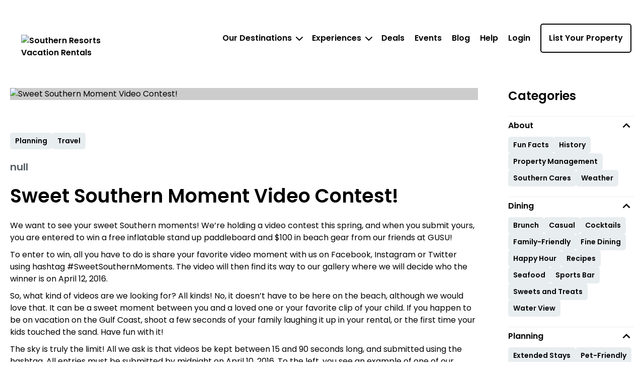

--- FILE ---
content_type: text/html; charset=utf-8
request_url: https://southernresorts.com/blogs/planning/sweet-southern-moment-video-contest
body_size: 35994
content:



<!DOCTYPE html>
<html lang="en">

<head>
	
    <!-- Osano Cookie Consent Script -->
    <script src="https://cmp.osano.com/3tkedu9qaT/e3bc0ad0-644c-458f-a1f3-b3ace3857d83/osano.js"></script>
    <!-- End Osano Cookie Consent Script -->

	<meta charset="UTF-8">
	<meta http-equiv="X-UA-Compatible" content="IE=edge"><script type="text/javascript">window.NREUM||(NREUM={});NREUM.info = {"beacon":"bam.nr-data.net","errorBeacon":"bam.nr-data.net","licenseKey":"NRJS-b515be50ad68706a2dc","applicationID":"1371875092","transactionName":"NgAAMkRXCEQFABAIWA9KLzB1GTZYFxcXTnAEESAKWVEVdAUXAQZYExwtFH9CA1pLGAcAQwQCDRRPS0lMBQ8NAEQc","queueTime":0,"applicationTime":57,"agent":"","atts":""}</script><script type="text/javascript">(window.NREUM||(NREUM={})).init={privacy:{cookies_enabled:true},ajax:{deny_list:["bam.nr-data.net"]},feature_flags:["soft_nav"],distributed_tracing:{enabled:true}};(window.NREUM||(NREUM={})).loader_config={agentID:"1386262443",accountID:"3872612",trustKey:"3872612",xpid:"Vw4AU1BSChABV1ZTDwYCVl0D",licenseKey:"NRJS-b515be50ad68706a2dc",applicationID:"1371875092",browserID:"1386262443"};;/*! For license information please see nr-loader-spa-1.308.0.min.js.LICENSE.txt */
(()=>{var e,t,r={384:(e,t,r)=>{"use strict";r.d(t,{NT:()=>a,US:()=>u,Zm:()=>o,bQ:()=>d,dV:()=>c,pV:()=>l});var n=r(6154),i=r(1863),s=r(1910);const a={beacon:"bam.nr-data.net",errorBeacon:"bam.nr-data.net"};function o(){return n.gm.NREUM||(n.gm.NREUM={}),void 0===n.gm.newrelic&&(n.gm.newrelic=n.gm.NREUM),n.gm.NREUM}function c(){let e=o();return e.o||(e.o={ST:n.gm.setTimeout,SI:n.gm.setImmediate||n.gm.setInterval,CT:n.gm.clearTimeout,XHR:n.gm.XMLHttpRequest,REQ:n.gm.Request,EV:n.gm.Event,PR:n.gm.Promise,MO:n.gm.MutationObserver,FETCH:n.gm.fetch,WS:n.gm.WebSocket},(0,s.i)(...Object.values(e.o))),e}function d(e,t){let r=o();r.initializedAgents??={},t.initializedAt={ms:(0,i.t)(),date:new Date},r.initializedAgents[e]=t}function u(e,t){o()[e]=t}function l(){return function(){let e=o();const t=e.info||{};e.info={beacon:a.beacon,errorBeacon:a.errorBeacon,...t}}(),function(){let e=o();const t=e.init||{};e.init={...t}}(),c(),function(){let e=o();const t=e.loader_config||{};e.loader_config={...t}}(),o()}},782:(e,t,r)=>{"use strict";r.d(t,{T:()=>n});const n=r(860).K7.pageViewTiming},860:(e,t,r)=>{"use strict";r.d(t,{$J:()=>u,K7:()=>c,P3:()=>d,XX:()=>i,Yy:()=>o,df:()=>s,qY:()=>n,v4:()=>a});const n="events",i="jserrors",s="browser/blobs",a="rum",o="browser/logs",c={ajax:"ajax",genericEvents:"generic_events",jserrors:i,logging:"logging",metrics:"metrics",pageAction:"page_action",pageViewEvent:"page_view_event",pageViewTiming:"page_view_timing",sessionReplay:"session_replay",sessionTrace:"session_trace",softNav:"soft_navigations",spa:"spa"},d={[c.pageViewEvent]:1,[c.pageViewTiming]:2,[c.metrics]:3,[c.jserrors]:4,[c.spa]:5,[c.ajax]:6,[c.sessionTrace]:7,[c.softNav]:8,[c.sessionReplay]:9,[c.logging]:10,[c.genericEvents]:11},u={[c.pageViewEvent]:a,[c.pageViewTiming]:n,[c.ajax]:n,[c.spa]:n,[c.softNav]:n,[c.metrics]:i,[c.jserrors]:i,[c.sessionTrace]:s,[c.sessionReplay]:s,[c.logging]:o,[c.genericEvents]:"ins"}},944:(e,t,r)=>{"use strict";r.d(t,{R:()=>i});var n=r(3241);function i(e,t){"function"==typeof console.debug&&(console.debug("New Relic Warning: https://github.com/newrelic/newrelic-browser-agent/blob/main/docs/warning-codes.md#".concat(e),t),(0,n.W)({agentIdentifier:null,drained:null,type:"data",name:"warn",feature:"warn",data:{code:e,secondary:t}}))}},993:(e,t,r)=>{"use strict";r.d(t,{A$:()=>s,ET:()=>a,TZ:()=>o,p_:()=>i});var n=r(860);const i={ERROR:"ERROR",WARN:"WARN",INFO:"INFO",DEBUG:"DEBUG",TRACE:"TRACE"},s={OFF:0,ERROR:1,WARN:2,INFO:3,DEBUG:4,TRACE:5},a="log",o=n.K7.logging},1541:(e,t,r)=>{"use strict";r.d(t,{U:()=>i,f:()=>n});const n={MFE:"MFE",BA:"BA"};function i(e,t){if(2!==t?.harvestEndpointVersion)return{};const r=t.agentRef.runtime.appMetadata.agents[0].entityGuid;return e?{"source.id":e.id,"source.name":e.name,"source.type":e.type,"parent.id":e.parent?.id||r,"parent.type":e.parent?.type||n.BA}:{"entity.guid":r,appId:t.agentRef.info.applicationID}}},1687:(e,t,r)=>{"use strict";r.d(t,{Ak:()=>d,Ze:()=>h,x3:()=>u});var n=r(3241),i=r(7836),s=r(3606),a=r(860),o=r(2646);const c={};function d(e,t){const r={staged:!1,priority:a.P3[t]||0};l(e),c[e].get(t)||c[e].set(t,r)}function u(e,t){e&&c[e]&&(c[e].get(t)&&c[e].delete(t),p(e,t,!1),c[e].size&&f(e))}function l(e){if(!e)throw new Error("agentIdentifier required");c[e]||(c[e]=new Map)}function h(e="",t="feature",r=!1){if(l(e),!e||!c[e].get(t)||r)return p(e,t);c[e].get(t).staged=!0,f(e)}function f(e){const t=Array.from(c[e]);t.every(([e,t])=>t.staged)&&(t.sort((e,t)=>e[1].priority-t[1].priority),t.forEach(([t])=>{c[e].delete(t),p(e,t)}))}function p(e,t,r=!0){const a=e?i.ee.get(e):i.ee,c=s.i.handlers;if(!a.aborted&&a.backlog&&c){if((0,n.W)({agentIdentifier:e,type:"lifecycle",name:"drain",feature:t}),r){const e=a.backlog[t],r=c[t];if(r){for(let t=0;e&&t<e.length;++t)g(e[t],r);Object.entries(r).forEach(([e,t])=>{Object.values(t||{}).forEach(t=>{t[0]?.on&&t[0]?.context()instanceof o.y&&t[0].on(e,t[1])})})}}a.isolatedBacklog||delete c[t],a.backlog[t]=null,a.emit("drain-"+t,[])}}function g(e,t){var r=e[1];Object.values(t[r]||{}).forEach(t=>{var r=e[0];if(t[0]===r){var n=t[1],i=e[3],s=e[2];n.apply(i,s)}})}},1738:(e,t,r)=>{"use strict";r.d(t,{U:()=>f,Y:()=>h});var n=r(3241),i=r(9908),s=r(1863),a=r(944),o=r(5701),c=r(3969),d=r(8362),u=r(860),l=r(4261);function h(e,t,r,s){const h=s||r;!h||h[e]&&h[e]!==d.d.prototype[e]||(h[e]=function(){(0,i.p)(c.xV,["API/"+e+"/called"],void 0,u.K7.metrics,r.ee),(0,n.W)({agentIdentifier:r.agentIdentifier,drained:!!o.B?.[r.agentIdentifier],type:"data",name:"api",feature:l.Pl+e,data:{}});try{return t.apply(this,arguments)}catch(e){(0,a.R)(23,e)}})}function f(e,t,r,n,a){const o=e.info;null===r?delete o.jsAttributes[t]:o.jsAttributes[t]=r,(a||null===r)&&(0,i.p)(l.Pl+n,[(0,s.t)(),t,r],void 0,"session",e.ee)}},1741:(e,t,r)=>{"use strict";r.d(t,{W:()=>s});var n=r(944),i=r(4261);class s{#e(e,...t){if(this[e]!==s.prototype[e])return this[e](...t);(0,n.R)(35,e)}addPageAction(e,t){return this.#e(i.hG,e,t)}register(e){return this.#e(i.eY,e)}recordCustomEvent(e,t){return this.#e(i.fF,e,t)}setPageViewName(e,t){return this.#e(i.Fw,e,t)}setCustomAttribute(e,t,r){return this.#e(i.cD,e,t,r)}noticeError(e,t){return this.#e(i.o5,e,t)}setUserId(e,t=!1){return this.#e(i.Dl,e,t)}setApplicationVersion(e){return this.#e(i.nb,e)}setErrorHandler(e){return this.#e(i.bt,e)}addRelease(e,t){return this.#e(i.k6,e,t)}log(e,t){return this.#e(i.$9,e,t)}start(){return this.#e(i.d3)}finished(e){return this.#e(i.BL,e)}recordReplay(){return this.#e(i.CH)}pauseReplay(){return this.#e(i.Tb)}addToTrace(e){return this.#e(i.U2,e)}setCurrentRouteName(e){return this.#e(i.PA,e)}interaction(e){return this.#e(i.dT,e)}wrapLogger(e,t,r){return this.#e(i.Wb,e,t,r)}measure(e,t){return this.#e(i.V1,e,t)}consent(e){return this.#e(i.Pv,e)}}},1863:(e,t,r)=>{"use strict";function n(){return Math.floor(performance.now())}r.d(t,{t:()=>n})},1910:(e,t,r)=>{"use strict";r.d(t,{i:()=>s});var n=r(944);const i=new Map;function s(...e){return e.every(e=>{if(i.has(e))return i.get(e);const t="function"==typeof e?e.toString():"",r=t.includes("[native code]"),s=t.includes("nrWrapper");return r||s||(0,n.R)(64,e?.name||t),i.set(e,r),r})}},2555:(e,t,r)=>{"use strict";r.d(t,{D:()=>o,f:()=>a});var n=r(384),i=r(8122);const s={beacon:n.NT.beacon,errorBeacon:n.NT.errorBeacon,licenseKey:void 0,applicationID:void 0,sa:void 0,queueTime:void 0,applicationTime:void 0,ttGuid:void 0,user:void 0,account:void 0,product:void 0,extra:void 0,jsAttributes:{},userAttributes:void 0,atts:void 0,transactionName:void 0,tNamePlain:void 0};function a(e){try{return!!e.licenseKey&&!!e.errorBeacon&&!!e.applicationID}catch(e){return!1}}const o=e=>(0,i.a)(e,s)},2614:(e,t,r)=>{"use strict";r.d(t,{BB:()=>a,H3:()=>n,g:()=>d,iL:()=>c,tS:()=>o,uh:()=>i,wk:()=>s});const n="NRBA",i="SESSION",s=144e5,a=18e5,o={STARTED:"session-started",PAUSE:"session-pause",RESET:"session-reset",RESUME:"session-resume",UPDATE:"session-update"},c={SAME_TAB:"same-tab",CROSS_TAB:"cross-tab"},d={OFF:0,FULL:1,ERROR:2}},2646:(e,t,r)=>{"use strict";r.d(t,{y:()=>n});class n{constructor(e){this.contextId=e}}},2843:(e,t,r)=>{"use strict";r.d(t,{G:()=>s,u:()=>i});var n=r(3878);function i(e,t=!1,r,i){(0,n.DD)("visibilitychange",function(){if(t)return void("hidden"===document.visibilityState&&e());e(document.visibilityState)},r,i)}function s(e,t,r){(0,n.sp)("pagehide",e,t,r)}},3241:(e,t,r)=>{"use strict";r.d(t,{W:()=>s});var n=r(6154);const i="newrelic";function s(e={}){try{n.gm.dispatchEvent(new CustomEvent(i,{detail:e}))}catch(e){}}},3304:(e,t,r)=>{"use strict";r.d(t,{A:()=>s});var n=r(7836);const i=()=>{const e=new WeakSet;return(t,r)=>{if("object"==typeof r&&null!==r){if(e.has(r))return;e.add(r)}return r}};function s(e){try{return JSON.stringify(e,i())??""}catch(e){try{n.ee.emit("internal-error",[e])}catch(e){}return""}}},3333:(e,t,r)=>{"use strict";r.d(t,{$v:()=>u,TZ:()=>n,Xh:()=>c,Zp:()=>i,kd:()=>d,mq:()=>o,nf:()=>a,qN:()=>s});const n=r(860).K7.genericEvents,i=["auxclick","click","copy","keydown","paste","scrollend"],s=["focus","blur"],a=4,o=1e3,c=2e3,d=["PageAction","UserAction","BrowserPerformance"],u={RESOURCES:"experimental.resources",REGISTER:"register"}},3434:(e,t,r)=>{"use strict";r.d(t,{Jt:()=>s,YM:()=>d});var n=r(7836),i=r(5607);const s="nr@original:".concat(i.W),a=50;var o=Object.prototype.hasOwnProperty,c=!1;function d(e,t){return e||(e=n.ee),r.inPlace=function(e,t,n,i,s){n||(n="");const a="-"===n.charAt(0);for(let o=0;o<t.length;o++){const c=t[o],d=e[c];l(d)||(e[c]=r(d,a?c+n:n,i,c,s))}},r.flag=s,r;function r(t,r,n,c,d){return l(t)?t:(r||(r=""),nrWrapper[s]=t,function(e,t,r){if(Object.defineProperty&&Object.keys)try{return Object.keys(e).forEach(function(r){Object.defineProperty(t,r,{get:function(){return e[r]},set:function(t){return e[r]=t,t}})}),t}catch(e){u([e],r)}for(var n in e)o.call(e,n)&&(t[n]=e[n])}(t,nrWrapper,e),nrWrapper);function nrWrapper(){var s,o,l,h;let f;try{o=this,s=[...arguments],l="function"==typeof n?n(s,o):n||{}}catch(t){u([t,"",[s,o,c],l],e)}i(r+"start",[s,o,c],l,d);const p=performance.now();let g;try{return h=t.apply(o,s),g=performance.now(),h}catch(e){throw g=performance.now(),i(r+"err",[s,o,e],l,d),f=e,f}finally{const e=g-p,t={start:p,end:g,duration:e,isLongTask:e>=a,methodName:c,thrownError:f};t.isLongTask&&i("long-task",[t,o],l,d),i(r+"end",[s,o,h],l,d)}}}function i(r,n,i,s){if(!c||t){var a=c;c=!0;try{e.emit(r,n,i,t,s)}catch(t){u([t,r,n,i],e)}c=a}}}function u(e,t){t||(t=n.ee);try{t.emit("internal-error",e)}catch(e){}}function l(e){return!(e&&"function"==typeof e&&e.apply&&!e[s])}},3606:(e,t,r)=>{"use strict";r.d(t,{i:()=>s});var n=r(9908);s.on=a;var i=s.handlers={};function s(e,t,r,s){a(s||n.d,i,e,t,r)}function a(e,t,r,i,s){s||(s="feature"),e||(e=n.d);var a=t[s]=t[s]||{};(a[r]=a[r]||[]).push([e,i])}},3738:(e,t,r)=>{"use strict";r.d(t,{He:()=>i,Kp:()=>o,Lc:()=>d,Rz:()=>u,TZ:()=>n,bD:()=>s,d3:()=>a,jx:()=>l,sl:()=>h,uP:()=>c});const n=r(860).K7.sessionTrace,i="bstResource",s="resource",a="-start",o="-end",c="fn"+a,d="fn"+o,u="pushState",l=1e3,h=3e4},3785:(e,t,r)=>{"use strict";r.d(t,{R:()=>c,b:()=>d});var n=r(9908),i=r(1863),s=r(860),a=r(3969),o=r(993);function c(e,t,r={},c=o.p_.INFO,d=!0,u,l=(0,i.t)()){(0,n.p)(a.xV,["API/logging/".concat(c.toLowerCase(),"/called")],void 0,s.K7.metrics,e),(0,n.p)(o.ET,[l,t,r,c,d,u],void 0,s.K7.logging,e)}function d(e){return"string"==typeof e&&Object.values(o.p_).some(t=>t===e.toUpperCase().trim())}},3878:(e,t,r)=>{"use strict";function n(e,t){return{capture:e,passive:!1,signal:t}}function i(e,t,r=!1,i){window.addEventListener(e,t,n(r,i))}function s(e,t,r=!1,i){document.addEventListener(e,t,n(r,i))}r.d(t,{DD:()=>s,jT:()=>n,sp:()=>i})},3962:(e,t,r)=>{"use strict";r.d(t,{AM:()=>a,O2:()=>l,OV:()=>s,Qu:()=>h,TZ:()=>c,ih:()=>f,pP:()=>o,t1:()=>u,tC:()=>i,wD:()=>d});var n=r(860);const i=["click","keydown","submit"],s="popstate",a="api",o="initialPageLoad",c=n.K7.softNav,d=5e3,u=500,l={INITIAL_PAGE_LOAD:"",ROUTE_CHANGE:1,UNSPECIFIED:2},h={INTERACTION:1,AJAX:2,CUSTOM_END:3,CUSTOM_TRACER:4},f={IP:"in progress",PF:"pending finish",FIN:"finished",CAN:"cancelled"}},3969:(e,t,r)=>{"use strict";r.d(t,{TZ:()=>n,XG:()=>o,rs:()=>i,xV:()=>a,z_:()=>s});const n=r(860).K7.metrics,i="sm",s="cm",a="storeSupportabilityMetrics",o="storeEventMetrics"},4234:(e,t,r)=>{"use strict";r.d(t,{W:()=>s});var n=r(7836),i=r(1687);class s{constructor(e,t){this.agentIdentifier=e,this.ee=n.ee.get(e),this.featureName=t,this.blocked=!1}deregisterDrain(){(0,i.x3)(this.agentIdentifier,this.featureName)}}},4261:(e,t,r)=>{"use strict";r.d(t,{$9:()=>u,BL:()=>c,CH:()=>p,Dl:()=>R,Fw:()=>w,PA:()=>v,Pl:()=>n,Pv:()=>A,Tb:()=>h,U2:()=>a,V1:()=>E,Wb:()=>T,bt:()=>y,cD:()=>b,d3:()=>x,dT:()=>d,eY:()=>g,fF:()=>f,hG:()=>s,hw:()=>i,k6:()=>o,nb:()=>m,o5:()=>l});const n="api-",i=n+"ixn-",s="addPageAction",a="addToTrace",o="addRelease",c="finished",d="interaction",u="log",l="noticeError",h="pauseReplay",f="recordCustomEvent",p="recordReplay",g="register",m="setApplicationVersion",v="setCurrentRouteName",b="setCustomAttribute",y="setErrorHandler",w="setPageViewName",R="setUserId",x="start",T="wrapLogger",E="measure",A="consent"},5205:(e,t,r)=>{"use strict";r.d(t,{j:()=>S});var n=r(384),i=r(1741);var s=r(2555),a=r(3333);const o=e=>{if(!e||"string"!=typeof e)return!1;try{document.createDocumentFragment().querySelector(e)}catch{return!1}return!0};var c=r(2614),d=r(944),u=r(8122);const l="[data-nr-mask]",h=e=>(0,u.a)(e,(()=>{const e={feature_flags:[],experimental:{allow_registered_children:!1,resources:!1},mask_selector:"*",block_selector:"[data-nr-block]",mask_input_options:{color:!1,date:!1,"datetime-local":!1,email:!1,month:!1,number:!1,range:!1,search:!1,tel:!1,text:!1,time:!1,url:!1,week:!1,textarea:!1,select:!1,password:!0}};return{ajax:{deny_list:void 0,block_internal:!0,enabled:!0,autoStart:!0},api:{get allow_registered_children(){return e.feature_flags.includes(a.$v.REGISTER)||e.experimental.allow_registered_children},set allow_registered_children(t){e.experimental.allow_registered_children=t},duplicate_registered_data:!1},browser_consent_mode:{enabled:!1},distributed_tracing:{enabled:void 0,exclude_newrelic_header:void 0,cors_use_newrelic_header:void 0,cors_use_tracecontext_headers:void 0,allowed_origins:void 0},get feature_flags(){return e.feature_flags},set feature_flags(t){e.feature_flags=t},generic_events:{enabled:!0,autoStart:!0},harvest:{interval:30},jserrors:{enabled:!0,autoStart:!0},logging:{enabled:!0,autoStart:!0},metrics:{enabled:!0,autoStart:!0},obfuscate:void 0,page_action:{enabled:!0},page_view_event:{enabled:!0,autoStart:!0},page_view_timing:{enabled:!0,autoStart:!0},performance:{capture_marks:!1,capture_measures:!1,capture_detail:!0,resources:{get enabled(){return e.feature_flags.includes(a.$v.RESOURCES)||e.experimental.resources},set enabled(t){e.experimental.resources=t},asset_types:[],first_party_domains:[],ignore_newrelic:!0}},privacy:{cookies_enabled:!0},proxy:{assets:void 0,beacon:void 0},session:{expiresMs:c.wk,inactiveMs:c.BB},session_replay:{autoStart:!0,enabled:!1,preload:!1,sampling_rate:10,error_sampling_rate:100,collect_fonts:!1,inline_images:!1,fix_stylesheets:!0,mask_all_inputs:!0,get mask_text_selector(){return e.mask_selector},set mask_text_selector(t){o(t)?e.mask_selector="".concat(t,",").concat(l):""===t||null===t?e.mask_selector=l:(0,d.R)(5,t)},get block_class(){return"nr-block"},get ignore_class(){return"nr-ignore"},get mask_text_class(){return"nr-mask"},get block_selector(){return e.block_selector},set block_selector(t){o(t)?e.block_selector+=",".concat(t):""!==t&&(0,d.R)(6,t)},get mask_input_options(){return e.mask_input_options},set mask_input_options(t){t&&"object"==typeof t?e.mask_input_options={...t,password:!0}:(0,d.R)(7,t)}},session_trace:{enabled:!0,autoStart:!0},soft_navigations:{enabled:!0,autoStart:!0},spa:{enabled:!0,autoStart:!0},ssl:void 0,user_actions:{enabled:!0,elementAttributes:["id","className","tagName","type"]}}})());var f=r(6154),p=r(9324);let g=0;const m={buildEnv:p.F3,distMethod:p.Xs,version:p.xv,originTime:f.WN},v={consented:!1},b={appMetadata:{},get consented(){return this.session?.state?.consent||v.consented},set consented(e){v.consented=e},customTransaction:void 0,denyList:void 0,disabled:!1,harvester:void 0,isolatedBacklog:!1,isRecording:!1,loaderType:void 0,maxBytes:3e4,obfuscator:void 0,onerror:void 0,ptid:void 0,releaseIds:{},session:void 0,timeKeeper:void 0,registeredEntities:[],jsAttributesMetadata:{bytes:0},get harvestCount(){return++g}},y=e=>{const t=(0,u.a)(e,b),r=Object.keys(m).reduce((e,t)=>(e[t]={value:m[t],writable:!1,configurable:!0,enumerable:!0},e),{});return Object.defineProperties(t,r)};var w=r(5701);const R=e=>{const t=e.startsWith("http");e+="/",r.p=t?e:"https://"+e};var x=r(7836),T=r(3241);const E={accountID:void 0,trustKey:void 0,agentID:void 0,licenseKey:void 0,applicationID:void 0,xpid:void 0},A=e=>(0,u.a)(e,E),_=new Set;function S(e,t={},r,a){let{init:o,info:c,loader_config:d,runtime:u={},exposed:l=!0}=t;if(!c){const e=(0,n.pV)();o=e.init,c=e.info,d=e.loader_config}e.init=h(o||{}),e.loader_config=A(d||{}),c.jsAttributes??={},f.bv&&(c.jsAttributes.isWorker=!0),e.info=(0,s.D)(c);const p=e.init,g=[c.beacon,c.errorBeacon];_.has(e.agentIdentifier)||(p.proxy.assets&&(R(p.proxy.assets),g.push(p.proxy.assets)),p.proxy.beacon&&g.push(p.proxy.beacon),e.beacons=[...g],function(e){const t=(0,n.pV)();Object.getOwnPropertyNames(i.W.prototype).forEach(r=>{const n=i.W.prototype[r];if("function"!=typeof n||"constructor"===n)return;let s=t[r];e[r]&&!1!==e.exposed&&"micro-agent"!==e.runtime?.loaderType&&(t[r]=(...t)=>{const n=e[r](...t);return s?s(...t):n})})}(e),(0,n.US)("activatedFeatures",w.B)),u.denyList=[...p.ajax.deny_list||[],...p.ajax.block_internal?g:[]],u.ptid=e.agentIdentifier,u.loaderType=r,e.runtime=y(u),_.has(e.agentIdentifier)||(e.ee=x.ee.get(e.agentIdentifier),e.exposed=l,(0,T.W)({agentIdentifier:e.agentIdentifier,drained:!!w.B?.[e.agentIdentifier],type:"lifecycle",name:"initialize",feature:void 0,data:e.config})),_.add(e.agentIdentifier)}},5270:(e,t,r)=>{"use strict";r.d(t,{Aw:()=>a,SR:()=>s,rF:()=>o});var n=r(384),i=r(7767);function s(e){return!!(0,n.dV)().o.MO&&(0,i.V)(e)&&!0===e?.session_trace.enabled}function a(e){return!0===e?.session_replay.preload&&s(e)}function o(e,t){try{if("string"==typeof t?.type){if("password"===t.type.toLowerCase())return"*".repeat(e?.length||0);if(void 0!==t?.dataset?.nrUnmask||t?.classList?.contains("nr-unmask"))return e}}catch(e){}return"string"==typeof e?e.replace(/[\S]/g,"*"):"*".repeat(e?.length||0)}},5289:(e,t,r)=>{"use strict";r.d(t,{GG:()=>a,Qr:()=>c,sB:()=>o});var n=r(3878),i=r(6389);function s(){return"undefined"==typeof document||"complete"===document.readyState}function a(e,t){if(s())return e();const r=(0,i.J)(e),a=setInterval(()=>{s()&&(clearInterval(a),r())},500);(0,n.sp)("load",r,t)}function o(e){if(s())return e();(0,n.DD)("DOMContentLoaded",e)}function c(e){if(s())return e();(0,n.sp)("popstate",e)}},5607:(e,t,r)=>{"use strict";r.d(t,{W:()=>n});const n=(0,r(9566).bz)()},5701:(e,t,r)=>{"use strict";r.d(t,{B:()=>s,t:()=>a});var n=r(3241);const i=new Set,s={};function a(e,t){const r=t.agentIdentifier;s[r]??={},e&&"object"==typeof e&&(i.has(r)||(t.ee.emit("rumresp",[e]),s[r]=e,i.add(r),(0,n.W)({agentIdentifier:r,loaded:!0,drained:!0,type:"lifecycle",name:"load",feature:void 0,data:e})))}},6154:(e,t,r)=>{"use strict";r.d(t,{OF:()=>d,RI:()=>i,WN:()=>h,bv:()=>s,eN:()=>f,gm:()=>a,lR:()=>l,m:()=>c,mw:()=>o,sb:()=>u});var n=r(1863);const i="undefined"!=typeof window&&!!window.document,s="undefined"!=typeof WorkerGlobalScope&&("undefined"!=typeof self&&self instanceof WorkerGlobalScope&&self.navigator instanceof WorkerNavigator||"undefined"!=typeof globalThis&&globalThis instanceof WorkerGlobalScope&&globalThis.navigator instanceof WorkerNavigator),a=i?window:"undefined"!=typeof WorkerGlobalScope&&("undefined"!=typeof self&&self instanceof WorkerGlobalScope&&self||"undefined"!=typeof globalThis&&globalThis instanceof WorkerGlobalScope&&globalThis),o=Boolean("hidden"===a?.document?.visibilityState),c=""+a?.location,d=/iPad|iPhone|iPod/.test(a.navigator?.userAgent),u=d&&"undefined"==typeof SharedWorker,l=(()=>{const e=a.navigator?.userAgent?.match(/Firefox[/\s](\d+\.\d+)/);return Array.isArray(e)&&e.length>=2?+e[1]:0})(),h=Date.now()-(0,n.t)(),f=()=>"undefined"!=typeof PerformanceNavigationTiming&&a?.performance?.getEntriesByType("navigation")?.[0]?.responseStart},6344:(e,t,r)=>{"use strict";r.d(t,{BB:()=>u,Qb:()=>l,TZ:()=>i,Ug:()=>a,Vh:()=>s,_s:()=>o,bc:()=>d,yP:()=>c});var n=r(2614);const i=r(860).K7.sessionReplay,s="errorDuringReplay",a=.12,o={DomContentLoaded:0,Load:1,FullSnapshot:2,IncrementalSnapshot:3,Meta:4,Custom:5},c={[n.g.ERROR]:15e3,[n.g.FULL]:3e5,[n.g.OFF]:0},d={RESET:{message:"Session was reset",sm:"Reset"},IMPORT:{message:"Recorder failed to import",sm:"Import"},TOO_MANY:{message:"429: Too Many Requests",sm:"Too-Many"},TOO_BIG:{message:"Payload was too large",sm:"Too-Big"},CROSS_TAB:{message:"Session Entity was set to OFF on another tab",sm:"Cross-Tab"},ENTITLEMENTS:{message:"Session Replay is not allowed and will not be started",sm:"Entitlement"}},u=5e3,l={API:"api",RESUME:"resume",SWITCH_TO_FULL:"switchToFull",INITIALIZE:"initialize",PRELOAD:"preload"}},6389:(e,t,r)=>{"use strict";function n(e,t=500,r={}){const n=r?.leading||!1;let i;return(...r)=>{n&&void 0===i&&(e.apply(this,r),i=setTimeout(()=>{i=clearTimeout(i)},t)),n||(clearTimeout(i),i=setTimeout(()=>{e.apply(this,r)},t))}}function i(e){let t=!1;return(...r)=>{t||(t=!0,e.apply(this,r))}}r.d(t,{J:()=>i,s:()=>n})},6630:(e,t,r)=>{"use strict";r.d(t,{T:()=>n});const n=r(860).K7.pageViewEvent},6774:(e,t,r)=>{"use strict";r.d(t,{T:()=>n});const n=r(860).K7.jserrors},7295:(e,t,r)=>{"use strict";r.d(t,{Xv:()=>a,gX:()=>i,iW:()=>s});var n=[];function i(e){if(!e||s(e))return!1;if(0===n.length)return!0;if("*"===n[0].hostname)return!1;for(var t=0;t<n.length;t++){var r=n[t];if(r.hostname.test(e.hostname)&&r.pathname.test(e.pathname))return!1}return!0}function s(e){return void 0===e.hostname}function a(e){if(n=[],e&&e.length)for(var t=0;t<e.length;t++){let r=e[t];if(!r)continue;if("*"===r)return void(n=[{hostname:"*"}]);0===r.indexOf("http://")?r=r.substring(7):0===r.indexOf("https://")&&(r=r.substring(8));const i=r.indexOf("/");let s,a;i>0?(s=r.substring(0,i),a=r.substring(i)):(s=r,a="*");let[c]=s.split(":");n.push({hostname:o(c),pathname:o(a,!0)})}}function o(e,t=!1){const r=e.replace(/[.+?^${}()|[\]\\]/g,e=>"\\"+e).replace(/\*/g,".*?");return new RegExp((t?"^":"")+r+"$")}},7485:(e,t,r)=>{"use strict";r.d(t,{D:()=>i});var n=r(6154);function i(e){if(0===(e||"").indexOf("data:"))return{protocol:"data"};try{const t=new URL(e,location.href),r={port:t.port,hostname:t.hostname,pathname:t.pathname,search:t.search,protocol:t.protocol.slice(0,t.protocol.indexOf(":")),sameOrigin:t.protocol===n.gm?.location?.protocol&&t.host===n.gm?.location?.host};return r.port&&""!==r.port||("http:"===t.protocol&&(r.port="80"),"https:"===t.protocol&&(r.port="443")),r.pathname&&""!==r.pathname?r.pathname.startsWith("/")||(r.pathname="/".concat(r.pathname)):r.pathname="/",r}catch(e){return{}}}},7699:(e,t,r)=>{"use strict";r.d(t,{It:()=>s,KC:()=>o,No:()=>i,qh:()=>a});var n=r(860);const i=16e3,s=1e6,a="SESSION_ERROR",o={[n.K7.logging]:!0,[n.K7.genericEvents]:!1,[n.K7.jserrors]:!1,[n.K7.ajax]:!1}},7767:(e,t,r)=>{"use strict";r.d(t,{V:()=>i});var n=r(6154);const i=e=>n.RI&&!0===e?.privacy.cookies_enabled},7836:(e,t,r)=>{"use strict";r.d(t,{P:()=>o,ee:()=>c});var n=r(384),i=r(8990),s=r(2646),a=r(5607);const o="nr@context:".concat(a.W),c=function e(t,r){var n={},a={},u={},l=!1;try{l=16===r.length&&d.initializedAgents?.[r]?.runtime.isolatedBacklog}catch(e){}var h={on:p,addEventListener:p,removeEventListener:function(e,t){var r=n[e];if(!r)return;for(var i=0;i<r.length;i++)r[i]===t&&r.splice(i,1)},emit:function(e,r,n,i,s){!1!==s&&(s=!0);if(c.aborted&&!i)return;t&&s&&t.emit(e,r,n);var o=f(n);g(e).forEach(e=>{e.apply(o,r)});var d=v()[a[e]];d&&d.push([h,e,r,o]);return o},get:m,listeners:g,context:f,buffer:function(e,t){const r=v();if(t=t||"feature",h.aborted)return;Object.entries(e||{}).forEach(([e,n])=>{a[n]=t,t in r||(r[t]=[])})},abort:function(){h._aborted=!0,Object.keys(h.backlog).forEach(e=>{delete h.backlog[e]})},isBuffering:function(e){return!!v()[a[e]]},debugId:r,backlog:l?{}:t&&"object"==typeof t.backlog?t.backlog:{},isolatedBacklog:l};return Object.defineProperty(h,"aborted",{get:()=>{let e=h._aborted||!1;return e||(t&&(e=t.aborted),e)}}),h;function f(e){return e&&e instanceof s.y?e:e?(0,i.I)(e,o,()=>new s.y(o)):new s.y(o)}function p(e,t){n[e]=g(e).concat(t)}function g(e){return n[e]||[]}function m(t){return u[t]=u[t]||e(h,t)}function v(){return h.backlog}}(void 0,"globalEE"),d=(0,n.Zm)();d.ee||(d.ee=c)},8122:(e,t,r)=>{"use strict";r.d(t,{a:()=>i});var n=r(944);function i(e,t){try{if(!e||"object"!=typeof e)return(0,n.R)(3);if(!t||"object"!=typeof t)return(0,n.R)(4);const r=Object.create(Object.getPrototypeOf(t),Object.getOwnPropertyDescriptors(t)),s=0===Object.keys(r).length?e:r;for(let a in s)if(void 0!==e[a])try{if(null===e[a]){r[a]=null;continue}Array.isArray(e[a])&&Array.isArray(t[a])?r[a]=Array.from(new Set([...e[a],...t[a]])):"object"==typeof e[a]&&"object"==typeof t[a]?r[a]=i(e[a],t[a]):r[a]=e[a]}catch(e){r[a]||(0,n.R)(1,e)}return r}catch(e){(0,n.R)(2,e)}}},8139:(e,t,r)=>{"use strict";r.d(t,{u:()=>h});var n=r(7836),i=r(3434),s=r(8990),a=r(6154);const o={},c=a.gm.XMLHttpRequest,d="addEventListener",u="removeEventListener",l="nr@wrapped:".concat(n.P);function h(e){var t=function(e){return(e||n.ee).get("events")}(e);if(o[t.debugId]++)return t;o[t.debugId]=1;var r=(0,i.YM)(t,!0);function h(e){r.inPlace(e,[d,u],"-",p)}function p(e,t){return e[1]}return"getPrototypeOf"in Object&&(a.RI&&f(document,h),c&&f(c.prototype,h),f(a.gm,h)),t.on(d+"-start",function(e,t){var n=e[1];if(null!==n&&("function"==typeof n||"object"==typeof n)&&"newrelic"!==e[0]){var i=(0,s.I)(n,l,function(){var e={object:function(){if("function"!=typeof n.handleEvent)return;return n.handleEvent.apply(n,arguments)},function:n}[typeof n];return e?r(e,"fn-",null,e.name||"anonymous"):n});this.wrapped=e[1]=i}}),t.on(u+"-start",function(e){e[1]=this.wrapped||e[1]}),t}function f(e,t,...r){let n=e;for(;"object"==typeof n&&!Object.prototype.hasOwnProperty.call(n,d);)n=Object.getPrototypeOf(n);n&&t(n,...r)}},8362:(e,t,r)=>{"use strict";r.d(t,{d:()=>s});var n=r(9566),i=r(1741);class s extends i.W{agentIdentifier=(0,n.LA)(16)}},8374:(e,t,r)=>{r.nc=(()=>{try{return document?.currentScript?.nonce}catch(e){}return""})()},8990:(e,t,r)=>{"use strict";r.d(t,{I:()=>i});var n=Object.prototype.hasOwnProperty;function i(e,t,r){if(n.call(e,t))return e[t];var i=r();if(Object.defineProperty&&Object.keys)try{return Object.defineProperty(e,t,{value:i,writable:!0,enumerable:!1}),i}catch(e){}return e[t]=i,i}},9119:(e,t,r)=>{"use strict";r.d(t,{L:()=>s});var n=/([^?#]*)[^#]*(#[^?]*|$).*/,i=/([^?#]*)().*/;function s(e,t){return e?e.replace(t?n:i,"$1$2"):e}},9300:(e,t,r)=>{"use strict";r.d(t,{T:()=>n});const n=r(860).K7.ajax},9324:(e,t,r)=>{"use strict";r.d(t,{AJ:()=>a,F3:()=>i,Xs:()=>s,Yq:()=>o,xv:()=>n});const n="1.308.0",i="PROD",s="CDN",a="@newrelic/rrweb",o="1.0.1"},9566:(e,t,r)=>{"use strict";r.d(t,{LA:()=>o,ZF:()=>c,bz:()=>a,el:()=>d});var n=r(6154);const i="xxxxxxxx-xxxx-4xxx-yxxx-xxxxxxxxxxxx";function s(e,t){return e?15&e[t]:16*Math.random()|0}function a(){const e=n.gm?.crypto||n.gm?.msCrypto;let t,r=0;return e&&e.getRandomValues&&(t=e.getRandomValues(new Uint8Array(30))),i.split("").map(e=>"x"===e?s(t,r++).toString(16):"y"===e?(3&s()|8).toString(16):e).join("")}function o(e){const t=n.gm?.crypto||n.gm?.msCrypto;let r,i=0;t&&t.getRandomValues&&(r=t.getRandomValues(new Uint8Array(e)));const a=[];for(var o=0;o<e;o++)a.push(s(r,i++).toString(16));return a.join("")}function c(){return o(16)}function d(){return o(32)}},9908:(e,t,r)=>{"use strict";r.d(t,{d:()=>n,p:()=>i});var n=r(7836).ee.get("handle");function i(e,t,r,i,s){s?(s.buffer([e],i),s.emit(e,t,r)):(n.buffer([e],i),n.emit(e,t,r))}}},n={};function i(e){var t=n[e];if(void 0!==t)return t.exports;var s=n[e]={exports:{}};return r[e](s,s.exports,i),s.exports}i.m=r,i.d=(e,t)=>{for(var r in t)i.o(t,r)&&!i.o(e,r)&&Object.defineProperty(e,r,{enumerable:!0,get:t[r]})},i.f={},i.e=e=>Promise.all(Object.keys(i.f).reduce((t,r)=>(i.f[r](e,t),t),[])),i.u=e=>({212:"nr-spa-compressor",249:"nr-spa-recorder",478:"nr-spa"}[e]+"-1.308.0.min.js"),i.o=(e,t)=>Object.prototype.hasOwnProperty.call(e,t),e={},t="NRBA-1.308.0.PROD:",i.l=(r,n,s,a)=>{if(e[r])e[r].push(n);else{var o,c;if(void 0!==s)for(var d=document.getElementsByTagName("script"),u=0;u<d.length;u++){var l=d[u];if(l.getAttribute("src")==r||l.getAttribute("data-webpack")==t+s){o=l;break}}if(!o){c=!0;var h={478:"sha512-RSfSVnmHk59T/uIPbdSE0LPeqcEdF4/+XhfJdBuccH5rYMOEZDhFdtnh6X6nJk7hGpzHd9Ujhsy7lZEz/ORYCQ==",249:"sha512-ehJXhmntm85NSqW4MkhfQqmeKFulra3klDyY0OPDUE+sQ3GokHlPh1pmAzuNy//3j4ac6lzIbmXLvGQBMYmrkg==",212:"sha512-B9h4CR46ndKRgMBcK+j67uSR2RCnJfGefU+A7FrgR/k42ovXy5x/MAVFiSvFxuVeEk/pNLgvYGMp1cBSK/G6Fg=="};(o=document.createElement("script")).charset="utf-8",i.nc&&o.setAttribute("nonce",i.nc),o.setAttribute("data-webpack",t+s),o.src=r,0!==o.src.indexOf(window.location.origin+"/")&&(o.crossOrigin="anonymous"),h[a]&&(o.integrity=h[a])}e[r]=[n];var f=(t,n)=>{o.onerror=o.onload=null,clearTimeout(p);var i=e[r];if(delete e[r],o.parentNode&&o.parentNode.removeChild(o),i&&i.forEach(e=>e(n)),t)return t(n)},p=setTimeout(f.bind(null,void 0,{type:"timeout",target:o}),12e4);o.onerror=f.bind(null,o.onerror),o.onload=f.bind(null,o.onload),c&&document.head.appendChild(o)}},i.r=e=>{"undefined"!=typeof Symbol&&Symbol.toStringTag&&Object.defineProperty(e,Symbol.toStringTag,{value:"Module"}),Object.defineProperty(e,"__esModule",{value:!0})},i.p="https://js-agent.newrelic.com/",(()=>{var e={38:0,788:0};i.f.j=(t,r)=>{var n=i.o(e,t)?e[t]:void 0;if(0!==n)if(n)r.push(n[2]);else{var s=new Promise((r,i)=>n=e[t]=[r,i]);r.push(n[2]=s);var a=i.p+i.u(t),o=new Error;i.l(a,r=>{if(i.o(e,t)&&(0!==(n=e[t])&&(e[t]=void 0),n)){var s=r&&("load"===r.type?"missing":r.type),a=r&&r.target&&r.target.src;o.message="Loading chunk "+t+" failed: ("+s+": "+a+")",o.name="ChunkLoadError",o.type=s,o.request=a,n[1](o)}},"chunk-"+t,t)}};var t=(t,r)=>{var n,s,[a,o,c]=r,d=0;if(a.some(t=>0!==e[t])){for(n in o)i.o(o,n)&&(i.m[n]=o[n]);if(c)c(i)}for(t&&t(r);d<a.length;d++)s=a[d],i.o(e,s)&&e[s]&&e[s][0](),e[s]=0},r=self["webpackChunk:NRBA-1.308.0.PROD"]=self["webpackChunk:NRBA-1.308.0.PROD"]||[];r.forEach(t.bind(null,0)),r.push=t.bind(null,r.push.bind(r))})(),(()=>{"use strict";i(8374);var e=i(8362),t=i(860);const r=Object.values(t.K7);var n=i(5205);var s=i(9908),a=i(1863),o=i(4261),c=i(1738);var d=i(1687),u=i(4234),l=i(5289),h=i(6154),f=i(944),p=i(5270),g=i(7767),m=i(6389),v=i(7699);class b extends u.W{constructor(e,t){super(e.agentIdentifier,t),this.agentRef=e,this.abortHandler=void 0,this.featAggregate=void 0,this.loadedSuccessfully=void 0,this.onAggregateImported=new Promise(e=>{this.loadedSuccessfully=e}),this.deferred=Promise.resolve(),!1===e.init[this.featureName].autoStart?this.deferred=new Promise((t,r)=>{this.ee.on("manual-start-all",(0,m.J)(()=>{(0,d.Ak)(e.agentIdentifier,this.featureName),t()}))}):(0,d.Ak)(e.agentIdentifier,t)}importAggregator(e,t,r={}){if(this.featAggregate)return;const n=async()=>{let n;await this.deferred;try{if((0,g.V)(e.init)){const{setupAgentSession:t}=await i.e(478).then(i.bind(i,8766));n=t(e)}}catch(e){(0,f.R)(20,e),this.ee.emit("internal-error",[e]),(0,s.p)(v.qh,[e],void 0,this.featureName,this.ee)}try{if(!this.#t(this.featureName,n,e.init))return(0,d.Ze)(this.agentIdentifier,this.featureName),void this.loadedSuccessfully(!1);const{Aggregate:i}=await t();this.featAggregate=new i(e,r),e.runtime.harvester.initializedAggregates.push(this.featAggregate),this.loadedSuccessfully(!0)}catch(e){(0,f.R)(34,e),this.abortHandler?.(),(0,d.Ze)(this.agentIdentifier,this.featureName,!0),this.loadedSuccessfully(!1),this.ee&&this.ee.abort()}};h.RI?(0,l.GG)(()=>n(),!0):n()}#t(e,r,n){if(this.blocked)return!1;switch(e){case t.K7.sessionReplay:return(0,p.SR)(n)&&!!r;case t.K7.sessionTrace:return!!r;default:return!0}}}var y=i(6630),w=i(2614),R=i(3241);class x extends b{static featureName=y.T;constructor(e){var t;super(e,y.T),this.setupInspectionEvents(e.agentIdentifier),t=e,(0,c.Y)(o.Fw,function(e,r){"string"==typeof e&&("/"!==e.charAt(0)&&(e="/"+e),t.runtime.customTransaction=(r||"http://custom.transaction")+e,(0,s.p)(o.Pl+o.Fw,[(0,a.t)()],void 0,void 0,t.ee))},t),this.importAggregator(e,()=>i.e(478).then(i.bind(i,2467)))}setupInspectionEvents(e){const t=(t,r)=>{t&&(0,R.W)({agentIdentifier:e,timeStamp:t.timeStamp,loaded:"complete"===t.target.readyState,type:"window",name:r,data:t.target.location+""})};(0,l.sB)(e=>{t(e,"DOMContentLoaded")}),(0,l.GG)(e=>{t(e,"load")}),(0,l.Qr)(e=>{t(e,"navigate")}),this.ee.on(w.tS.UPDATE,(t,r)=>{(0,R.W)({agentIdentifier:e,type:"lifecycle",name:"session",data:r})})}}var T=i(384);class E extends e.d{constructor(e){var t;(super(),h.gm)?(this.features={},(0,T.bQ)(this.agentIdentifier,this),this.desiredFeatures=new Set(e.features||[]),this.desiredFeatures.add(x),(0,n.j)(this,e,e.loaderType||"agent"),t=this,(0,c.Y)(o.cD,function(e,r,n=!1){if("string"==typeof e){if(["string","number","boolean"].includes(typeof r)||null===r)return(0,c.U)(t,e,r,o.cD,n);(0,f.R)(40,typeof r)}else(0,f.R)(39,typeof e)},t),function(e){(0,c.Y)(o.Dl,function(t,r=!1){if("string"!=typeof t&&null!==t)return void(0,f.R)(41,typeof t);const n=e.info.jsAttributes["enduser.id"];r&&null!=n&&n!==t?(0,s.p)(o.Pl+"setUserIdAndResetSession",[t],void 0,"session",e.ee):(0,c.U)(e,"enduser.id",t,o.Dl,!0)},e)}(this),function(e){(0,c.Y)(o.nb,function(t){if("string"==typeof t||null===t)return(0,c.U)(e,"application.version",t,o.nb,!1);(0,f.R)(42,typeof t)},e)}(this),function(e){(0,c.Y)(o.d3,function(){e.ee.emit("manual-start-all")},e)}(this),function(e){(0,c.Y)(o.Pv,function(t=!0){if("boolean"==typeof t){if((0,s.p)(o.Pl+o.Pv,[t],void 0,"session",e.ee),e.runtime.consented=t,t){const t=e.features.page_view_event;t.onAggregateImported.then(e=>{const r=t.featAggregate;e&&!r.sentRum&&r.sendRum()})}}else(0,f.R)(65,typeof t)},e)}(this),this.run()):(0,f.R)(21)}get config(){return{info:this.info,init:this.init,loader_config:this.loader_config,runtime:this.runtime}}get api(){return this}run(){try{const e=function(e){const t={};return r.forEach(r=>{t[r]=!!e[r]?.enabled}),t}(this.init),n=[...this.desiredFeatures];n.sort((e,r)=>t.P3[e.featureName]-t.P3[r.featureName]),n.forEach(r=>{if(!e[r.featureName]&&r.featureName!==t.K7.pageViewEvent)return;if(r.featureName===t.K7.spa)return void(0,f.R)(67);const n=function(e){switch(e){case t.K7.ajax:return[t.K7.jserrors];case t.K7.sessionTrace:return[t.K7.ajax,t.K7.pageViewEvent];case t.K7.sessionReplay:return[t.K7.sessionTrace];case t.K7.pageViewTiming:return[t.K7.pageViewEvent];default:return[]}}(r.featureName).filter(e=>!(e in this.features));n.length>0&&(0,f.R)(36,{targetFeature:r.featureName,missingDependencies:n}),this.features[r.featureName]=new r(this)})}catch(e){(0,f.R)(22,e);for(const e in this.features)this.features[e].abortHandler?.();const t=(0,T.Zm)();delete t.initializedAgents[this.agentIdentifier]?.features,delete this.sharedAggregator;return t.ee.get(this.agentIdentifier).abort(),!1}}}var A=i(2843),_=i(782);class S extends b{static featureName=_.T;constructor(e){super(e,_.T),h.RI&&((0,A.u)(()=>(0,s.p)("docHidden",[(0,a.t)()],void 0,_.T,this.ee),!0),(0,A.G)(()=>(0,s.p)("winPagehide",[(0,a.t)()],void 0,_.T,this.ee)),this.importAggregator(e,()=>i.e(478).then(i.bind(i,9917))))}}var O=i(3969);class I extends b{static featureName=O.TZ;constructor(e){super(e,O.TZ),h.RI&&document.addEventListener("securitypolicyviolation",e=>{(0,s.p)(O.xV,["Generic/CSPViolation/Detected"],void 0,this.featureName,this.ee)}),this.importAggregator(e,()=>i.e(478).then(i.bind(i,6555)))}}var N=i(6774),P=i(3878),k=i(3304);class D{constructor(e,t,r,n,i){this.name="UncaughtError",this.message="string"==typeof e?e:(0,k.A)(e),this.sourceURL=t,this.line=r,this.column=n,this.__newrelic=i}}function C(e){return M(e)?e:new D(void 0!==e?.message?e.message:e,e?.filename||e?.sourceURL,e?.lineno||e?.line,e?.colno||e?.col,e?.__newrelic,e?.cause)}function j(e){const t="Unhandled Promise Rejection: ";if(!e?.reason)return;if(M(e.reason)){try{e.reason.message.startsWith(t)||(e.reason.message=t+e.reason.message)}catch(e){}return C(e.reason)}const r=C(e.reason);return(r.message||"").startsWith(t)||(r.message=t+r.message),r}function L(e){if(e.error instanceof SyntaxError&&!/:\d+$/.test(e.error.stack?.trim())){const t=new D(e.message,e.filename,e.lineno,e.colno,e.error.__newrelic,e.cause);return t.name=SyntaxError.name,t}return M(e.error)?e.error:C(e)}function M(e){return e instanceof Error&&!!e.stack}function H(e,r,n,i,o=(0,a.t)()){"string"==typeof e&&(e=new Error(e)),(0,s.p)("err",[e,o,!1,r,n.runtime.isRecording,void 0,i],void 0,t.K7.jserrors,n.ee),(0,s.p)("uaErr",[],void 0,t.K7.genericEvents,n.ee)}var B=i(1541),K=i(993),W=i(3785);function U(e,{customAttributes:t={},level:r=K.p_.INFO}={},n,i,s=(0,a.t)()){(0,W.R)(n.ee,e,t,r,!1,i,s)}function F(e,r,n,i,c=(0,a.t)()){(0,s.p)(o.Pl+o.hG,[c,e,r,i],void 0,t.K7.genericEvents,n.ee)}function V(e,r,n,i,c=(0,a.t)()){const{start:d,end:u,customAttributes:l}=r||{},h={customAttributes:l||{}};if("object"!=typeof h.customAttributes||"string"!=typeof e||0===e.length)return void(0,f.R)(57);const p=(e,t)=>null==e?t:"number"==typeof e?e:e instanceof PerformanceMark?e.startTime:Number.NaN;if(h.start=p(d,0),h.end=p(u,c),Number.isNaN(h.start)||Number.isNaN(h.end))(0,f.R)(57);else{if(h.duration=h.end-h.start,!(h.duration<0))return(0,s.p)(o.Pl+o.V1,[h,e,i],void 0,t.K7.genericEvents,n.ee),h;(0,f.R)(58)}}function G(e,r={},n,i,c=(0,a.t)()){(0,s.p)(o.Pl+o.fF,[c,e,r,i],void 0,t.K7.genericEvents,n.ee)}function z(e){(0,c.Y)(o.eY,function(t){return Y(e,t)},e)}function Y(e,r,n){(0,f.R)(54,"newrelic.register"),r||={},r.type=B.f.MFE,r.licenseKey||=e.info.licenseKey,r.blocked=!1,r.parent=n||{},Array.isArray(r.tags)||(r.tags=[]);const i={};r.tags.forEach(e=>{"name"!==e&&"id"!==e&&(i["source.".concat(e)]=!0)}),r.isolated??=!0;let o=()=>{};const c=e.runtime.registeredEntities;if(!r.isolated){const e=c.find(({metadata:{target:{id:e}}})=>e===r.id&&!r.isolated);if(e)return e}const d=e=>{r.blocked=!0,o=e};function u(e){return"string"==typeof e&&!!e.trim()&&e.trim().length<501||"number"==typeof e}e.init.api.allow_registered_children||d((0,m.J)(()=>(0,f.R)(55))),u(r.id)&&u(r.name)||d((0,m.J)(()=>(0,f.R)(48,r)));const l={addPageAction:(t,n={})=>g(F,[t,{...i,...n},e],r),deregister:()=>{d((0,m.J)(()=>(0,f.R)(68)))},log:(t,n={})=>g(U,[t,{...n,customAttributes:{...i,...n.customAttributes||{}}},e],r),measure:(t,n={})=>g(V,[t,{...n,customAttributes:{...i,...n.customAttributes||{}}},e],r),noticeError:(t,n={})=>g(H,[t,{...i,...n},e],r),register:(t={})=>g(Y,[e,t],l.metadata.target),recordCustomEvent:(t,n={})=>g(G,[t,{...i,...n},e],r),setApplicationVersion:e=>p("application.version",e),setCustomAttribute:(e,t)=>p(e,t),setUserId:e=>p("enduser.id",e),metadata:{customAttributes:i,target:r}},h=()=>(r.blocked&&o(),r.blocked);h()||c.push(l);const p=(e,t)=>{h()||(i[e]=t)},g=(r,n,i)=>{if(h())return;const o=(0,a.t)();(0,s.p)(O.xV,["API/register/".concat(r.name,"/called")],void 0,t.K7.metrics,e.ee);try{if(e.init.api.duplicate_registered_data&&"register"!==r.name){let e=n;if(n[1]instanceof Object){const t={"child.id":i.id,"child.type":i.type};e="customAttributes"in n[1]?[n[0],{...n[1],customAttributes:{...n[1].customAttributes,...t}},...n.slice(2)]:[n[0],{...n[1],...t},...n.slice(2)]}r(...e,void 0,o)}return r(...n,i,o)}catch(e){(0,f.R)(50,e)}};return l}class Z extends b{static featureName=N.T;constructor(e){var t;super(e,N.T),t=e,(0,c.Y)(o.o5,(e,r)=>H(e,r,t),t),function(e){(0,c.Y)(o.bt,function(t){e.runtime.onerror=t},e)}(e),function(e){let t=0;(0,c.Y)(o.k6,function(e,r){++t>10||(this.runtime.releaseIds[e.slice(-200)]=(""+r).slice(-200))},e)}(e),z(e);try{this.removeOnAbort=new AbortController}catch(e){}this.ee.on("internal-error",(t,r)=>{this.abortHandler&&(0,s.p)("ierr",[C(t),(0,a.t)(),!0,{},e.runtime.isRecording,r],void 0,this.featureName,this.ee)}),h.gm.addEventListener("unhandledrejection",t=>{this.abortHandler&&(0,s.p)("err",[j(t),(0,a.t)(),!1,{unhandledPromiseRejection:1},e.runtime.isRecording],void 0,this.featureName,this.ee)},(0,P.jT)(!1,this.removeOnAbort?.signal)),h.gm.addEventListener("error",t=>{this.abortHandler&&(0,s.p)("err",[L(t),(0,a.t)(),!1,{},e.runtime.isRecording],void 0,this.featureName,this.ee)},(0,P.jT)(!1,this.removeOnAbort?.signal)),this.abortHandler=this.#r,this.importAggregator(e,()=>i.e(478).then(i.bind(i,2176)))}#r(){this.removeOnAbort?.abort(),this.abortHandler=void 0}}var q=i(8990);let X=1;function J(e){const t=typeof e;return!e||"object"!==t&&"function"!==t?-1:e===h.gm?0:(0,q.I)(e,"nr@id",function(){return X++})}function Q(e){if("string"==typeof e&&e.length)return e.length;if("object"==typeof e){if("undefined"!=typeof ArrayBuffer&&e instanceof ArrayBuffer&&e.byteLength)return e.byteLength;if("undefined"!=typeof Blob&&e instanceof Blob&&e.size)return e.size;if(!("undefined"!=typeof FormData&&e instanceof FormData))try{return(0,k.A)(e).length}catch(e){return}}}var ee=i(8139),te=i(7836),re=i(3434);const ne={},ie=["open","send"];function se(e){var t=e||te.ee;const r=function(e){return(e||te.ee).get("xhr")}(t);if(void 0===h.gm.XMLHttpRequest)return r;if(ne[r.debugId]++)return r;ne[r.debugId]=1,(0,ee.u)(t);var n=(0,re.YM)(r),i=h.gm.XMLHttpRequest,s=h.gm.MutationObserver,a=h.gm.Promise,o=h.gm.setInterval,c="readystatechange",d=["onload","onerror","onabort","onloadstart","onloadend","onprogress","ontimeout"],u=[],l=h.gm.XMLHttpRequest=function(e){const t=new i(e),s=r.context(t);try{r.emit("new-xhr",[t],s),t.addEventListener(c,(a=s,function(){var e=this;e.readyState>3&&!a.resolved&&(a.resolved=!0,r.emit("xhr-resolved",[],e)),n.inPlace(e,d,"fn-",y)}),(0,P.jT)(!1))}catch(e){(0,f.R)(15,e);try{r.emit("internal-error",[e])}catch(e){}}var a;return t};function p(e,t){n.inPlace(t,["onreadystatechange"],"fn-",y)}if(function(e,t){for(var r in e)t[r]=e[r]}(i,l),l.prototype=i.prototype,n.inPlace(l.prototype,ie,"-xhr-",y),r.on("send-xhr-start",function(e,t){p(e,t),function(e){u.push(e),s&&(g?g.then(b):o?o(b):(m=-m,v.data=m))}(t)}),r.on("open-xhr-start",p),s){var g=a&&a.resolve();if(!o&&!a){var m=1,v=document.createTextNode(m);new s(b).observe(v,{characterData:!0})}}else t.on("fn-end",function(e){e[0]&&e[0].type===c||b()});function b(){for(var e=0;e<u.length;e++)p(0,u[e]);u.length&&(u=[])}function y(e,t){return t}return r}var ae="fetch-",oe=ae+"body-",ce=["arrayBuffer","blob","json","text","formData"],de=h.gm.Request,ue=h.gm.Response,le="prototype";const he={};function fe(e){const t=function(e){return(e||te.ee).get("fetch")}(e);if(!(de&&ue&&h.gm.fetch))return t;if(he[t.debugId]++)return t;function r(e,r,n){var i=e[r];"function"==typeof i&&(e[r]=function(){var e,r=[...arguments],s={};t.emit(n+"before-start",[r],s),s[te.P]&&s[te.P].dt&&(e=s[te.P].dt);var a=i.apply(this,r);return t.emit(n+"start",[r,e],a),a.then(function(e){return t.emit(n+"end",[null,e],a),e},function(e){throw t.emit(n+"end",[e],a),e})})}return he[t.debugId]=1,ce.forEach(e=>{r(de[le],e,oe),r(ue[le],e,oe)}),r(h.gm,"fetch",ae),t.on(ae+"end",function(e,r){var n=this;if(r){var i=r.headers.get("content-length");null!==i&&(n.rxSize=i),t.emit(ae+"done",[null,r],n)}else t.emit(ae+"done",[e],n)}),t}var pe=i(7485),ge=i(9566);class me{constructor(e){this.agentRef=e}generateTracePayload(e){const t=this.agentRef.loader_config;if(!this.shouldGenerateTrace(e)||!t)return null;var r=(t.accountID||"").toString()||null,n=(t.agentID||"").toString()||null,i=(t.trustKey||"").toString()||null;if(!r||!n)return null;var s=(0,ge.ZF)(),a=(0,ge.el)(),o=Date.now(),c={spanId:s,traceId:a,timestamp:o};return(e.sameOrigin||this.isAllowedOrigin(e)&&this.useTraceContextHeadersForCors())&&(c.traceContextParentHeader=this.generateTraceContextParentHeader(s,a),c.traceContextStateHeader=this.generateTraceContextStateHeader(s,o,r,n,i)),(e.sameOrigin&&!this.excludeNewrelicHeader()||!e.sameOrigin&&this.isAllowedOrigin(e)&&this.useNewrelicHeaderForCors())&&(c.newrelicHeader=this.generateTraceHeader(s,a,o,r,n,i)),c}generateTraceContextParentHeader(e,t){return"00-"+t+"-"+e+"-01"}generateTraceContextStateHeader(e,t,r,n,i){return i+"@nr=0-1-"+r+"-"+n+"-"+e+"----"+t}generateTraceHeader(e,t,r,n,i,s){if(!("function"==typeof h.gm?.btoa))return null;var a={v:[0,1],d:{ty:"Browser",ac:n,ap:i,id:e,tr:t,ti:r}};return s&&n!==s&&(a.d.tk=s),btoa((0,k.A)(a))}shouldGenerateTrace(e){return this.agentRef.init?.distributed_tracing?.enabled&&this.isAllowedOrigin(e)}isAllowedOrigin(e){var t=!1;const r=this.agentRef.init?.distributed_tracing;if(e.sameOrigin)t=!0;else if(r?.allowed_origins instanceof Array)for(var n=0;n<r.allowed_origins.length;n++){var i=(0,pe.D)(r.allowed_origins[n]);if(e.hostname===i.hostname&&e.protocol===i.protocol&&e.port===i.port){t=!0;break}}return t}excludeNewrelicHeader(){var e=this.agentRef.init?.distributed_tracing;return!!e&&!!e.exclude_newrelic_header}useNewrelicHeaderForCors(){var e=this.agentRef.init?.distributed_tracing;return!!e&&!1!==e.cors_use_newrelic_header}useTraceContextHeadersForCors(){var e=this.agentRef.init?.distributed_tracing;return!!e&&!!e.cors_use_tracecontext_headers}}var ve=i(9300),be=i(7295);function ye(e){return"string"==typeof e?e:e instanceof(0,T.dV)().o.REQ?e.url:h.gm?.URL&&e instanceof URL?e.href:void 0}var we=["load","error","abort","timeout"],Re=we.length,xe=(0,T.dV)().o.REQ,Te=(0,T.dV)().o.XHR;const Ee="X-NewRelic-App-Data";class Ae extends b{static featureName=ve.T;constructor(e){super(e,ve.T),this.dt=new me(e),this.handler=(e,t,r,n)=>(0,s.p)(e,t,r,n,this.ee);try{const e={xmlhttprequest:"xhr",fetch:"fetch",beacon:"beacon"};h.gm?.performance?.getEntriesByType("resource").forEach(r=>{if(r.initiatorType in e&&0!==r.responseStatus){const n={status:r.responseStatus},i={rxSize:r.transferSize,duration:Math.floor(r.duration),cbTime:0};_e(n,r.name),this.handler("xhr",[n,i,r.startTime,r.responseEnd,e[r.initiatorType]],void 0,t.K7.ajax)}})}catch(e){}fe(this.ee),se(this.ee),function(e,r,n,i){function o(e){var t=this;t.totalCbs=0,t.called=0,t.cbTime=0,t.end=T,t.ended=!1,t.xhrGuids={},t.lastSize=null,t.loadCaptureCalled=!1,t.params=this.params||{},t.metrics=this.metrics||{},t.latestLongtaskEnd=0,e.addEventListener("load",function(r){E(t,e)},(0,P.jT)(!1)),h.lR||e.addEventListener("progress",function(e){t.lastSize=e.loaded},(0,P.jT)(!1))}function c(e){this.params={method:e[0]},_e(this,e[1]),this.metrics={}}function d(t,r){e.loader_config.xpid&&this.sameOrigin&&r.setRequestHeader("X-NewRelic-ID",e.loader_config.xpid);var n=i.generateTracePayload(this.parsedOrigin);if(n){var s=!1;n.newrelicHeader&&(r.setRequestHeader("newrelic",n.newrelicHeader),s=!0),n.traceContextParentHeader&&(r.setRequestHeader("traceparent",n.traceContextParentHeader),n.traceContextStateHeader&&r.setRequestHeader("tracestate",n.traceContextStateHeader),s=!0),s&&(this.dt=n)}}function u(e,t){var n=this.metrics,i=e[0],s=this;if(n&&i){var o=Q(i);o&&(n.txSize=o)}this.startTime=(0,a.t)(),this.body=i,this.listener=function(e){try{"abort"!==e.type||s.loadCaptureCalled||(s.params.aborted=!0),("load"!==e.type||s.called===s.totalCbs&&(s.onloadCalled||"function"!=typeof t.onload)&&"function"==typeof s.end)&&s.end(t)}catch(e){try{r.emit("internal-error",[e])}catch(e){}}};for(var c=0;c<Re;c++)t.addEventListener(we[c],this.listener,(0,P.jT)(!1))}function l(e,t,r){this.cbTime+=e,t?this.onloadCalled=!0:this.called+=1,this.called!==this.totalCbs||!this.onloadCalled&&"function"==typeof r.onload||"function"!=typeof this.end||this.end(r)}function f(e,t){var r=""+J(e)+!!t;this.xhrGuids&&!this.xhrGuids[r]&&(this.xhrGuids[r]=!0,this.totalCbs+=1)}function p(e,t){var r=""+J(e)+!!t;this.xhrGuids&&this.xhrGuids[r]&&(delete this.xhrGuids[r],this.totalCbs-=1)}function g(){this.endTime=(0,a.t)()}function m(e,t){t instanceof Te&&"load"===e[0]&&r.emit("xhr-load-added",[e[1],e[2]],t)}function v(e,t){t instanceof Te&&"load"===e[0]&&r.emit("xhr-load-removed",[e[1],e[2]],t)}function b(e,t,r){t instanceof Te&&("onload"===r&&(this.onload=!0),("load"===(e[0]&&e[0].type)||this.onload)&&(this.xhrCbStart=(0,a.t)()))}function y(e,t){this.xhrCbStart&&r.emit("xhr-cb-time",[(0,a.t)()-this.xhrCbStart,this.onload,t],t)}function w(e){var t,r=e[1]||{};if("string"==typeof e[0]?0===(t=e[0]).length&&h.RI&&(t=""+h.gm.location.href):e[0]&&e[0].url?t=e[0].url:h.gm?.URL&&e[0]&&e[0]instanceof URL?t=e[0].href:"function"==typeof e[0].toString&&(t=e[0].toString()),"string"==typeof t&&0!==t.length){t&&(this.parsedOrigin=(0,pe.D)(t),this.sameOrigin=this.parsedOrigin.sameOrigin);var n=i.generateTracePayload(this.parsedOrigin);if(n&&(n.newrelicHeader||n.traceContextParentHeader))if(e[0]&&e[0].headers)o(e[0].headers,n)&&(this.dt=n);else{var s={};for(var a in r)s[a]=r[a];s.headers=new Headers(r.headers||{}),o(s.headers,n)&&(this.dt=n),e.length>1?e[1]=s:e.push(s)}}function o(e,t){var r=!1;return t.newrelicHeader&&(e.set("newrelic",t.newrelicHeader),r=!0),t.traceContextParentHeader&&(e.set("traceparent",t.traceContextParentHeader),t.traceContextStateHeader&&e.set("tracestate",t.traceContextStateHeader),r=!0),r}}function R(e,t){this.params={},this.metrics={},this.startTime=(0,a.t)(),this.dt=t,e.length>=1&&(this.target=e[0]),e.length>=2&&(this.opts=e[1]);var r=this.opts||{},n=this.target;_e(this,ye(n));var i=(""+(n&&n instanceof xe&&n.method||r.method||"GET")).toUpperCase();this.params.method=i,this.body=r.body,this.txSize=Q(r.body)||0}function x(e,r){if(this.endTime=(0,a.t)(),this.params||(this.params={}),(0,be.iW)(this.params))return;let i;this.params.status=r?r.status:0,"string"==typeof this.rxSize&&this.rxSize.length>0&&(i=+this.rxSize);const s={txSize:this.txSize,rxSize:i,duration:(0,a.t)()-this.startTime};n("xhr",[this.params,s,this.startTime,this.endTime,"fetch"],this,t.K7.ajax)}function T(e){const r=this.params,i=this.metrics;if(!this.ended){this.ended=!0;for(let t=0;t<Re;t++)e.removeEventListener(we[t],this.listener,!1);r.aborted||(0,be.iW)(r)||(i.duration=(0,a.t)()-this.startTime,this.loadCaptureCalled||4!==e.readyState?null==r.status&&(r.status=0):E(this,e),i.cbTime=this.cbTime,n("xhr",[r,i,this.startTime,this.endTime,"xhr"],this,t.K7.ajax))}}function E(e,n){e.params.status=n.status;var i=function(e,t){var r=e.responseType;return"json"===r&&null!==t?t:"arraybuffer"===r||"blob"===r||"json"===r?Q(e.response):"text"===r||""===r||void 0===r?Q(e.responseText):void 0}(n,e.lastSize);if(i&&(e.metrics.rxSize=i),e.sameOrigin&&n.getAllResponseHeaders().indexOf(Ee)>=0){var a=n.getResponseHeader(Ee);a&&((0,s.p)(O.rs,["Ajax/CrossApplicationTracing/Header/Seen"],void 0,t.K7.metrics,r),e.params.cat=a.split(", ").pop())}e.loadCaptureCalled=!0}r.on("new-xhr",o),r.on("open-xhr-start",c),r.on("open-xhr-end",d),r.on("send-xhr-start",u),r.on("xhr-cb-time",l),r.on("xhr-load-added",f),r.on("xhr-load-removed",p),r.on("xhr-resolved",g),r.on("addEventListener-end",m),r.on("removeEventListener-end",v),r.on("fn-end",y),r.on("fetch-before-start",w),r.on("fetch-start",R),r.on("fn-start",b),r.on("fetch-done",x)}(e,this.ee,this.handler,this.dt),this.importAggregator(e,()=>i.e(478).then(i.bind(i,3845)))}}function _e(e,t){var r=(0,pe.D)(t),n=e.params||e;n.hostname=r.hostname,n.port=r.port,n.protocol=r.protocol,n.host=r.hostname+":"+r.port,n.pathname=r.pathname,e.parsedOrigin=r,e.sameOrigin=r.sameOrigin}const Se={},Oe=["pushState","replaceState"];function Ie(e){const t=function(e){return(e||te.ee).get("history")}(e);return!h.RI||Se[t.debugId]++||(Se[t.debugId]=1,(0,re.YM)(t).inPlace(window.history,Oe,"-")),t}var Ne=i(3738);function Pe(e){(0,c.Y)(o.BL,function(r=Date.now()){const n=r-h.WN;n<0&&(0,f.R)(62,r),(0,s.p)(O.XG,[o.BL,{time:n}],void 0,t.K7.metrics,e.ee),e.addToTrace({name:o.BL,start:r,origin:"nr"}),(0,s.p)(o.Pl+o.hG,[n,o.BL],void 0,t.K7.genericEvents,e.ee)},e)}const{He:ke,bD:De,d3:Ce,Kp:je,TZ:Le,Lc:Me,uP:He,Rz:Be}=Ne;class Ke extends b{static featureName=Le;constructor(e){var r;super(e,Le),r=e,(0,c.Y)(o.U2,function(e){if(!(e&&"object"==typeof e&&e.name&&e.start))return;const n={n:e.name,s:e.start-h.WN,e:(e.end||e.start)-h.WN,o:e.origin||"",t:"api"};n.s<0||n.e<0||n.e<n.s?(0,f.R)(61,{start:n.s,end:n.e}):(0,s.p)("bstApi",[n],void 0,t.K7.sessionTrace,r.ee)},r),Pe(e);if(!(0,g.V)(e.init))return void this.deregisterDrain();const n=this.ee;let d;Ie(n),this.eventsEE=(0,ee.u)(n),this.eventsEE.on(He,function(e,t){this.bstStart=(0,a.t)()}),this.eventsEE.on(Me,function(e,r){(0,s.p)("bst",[e[0],r,this.bstStart,(0,a.t)()],void 0,t.K7.sessionTrace,n)}),n.on(Be+Ce,function(e){this.time=(0,a.t)(),this.startPath=location.pathname+location.hash}),n.on(Be+je,function(e){(0,s.p)("bstHist",[location.pathname+location.hash,this.startPath,this.time],void 0,t.K7.sessionTrace,n)});try{d=new PerformanceObserver(e=>{const r=e.getEntries();(0,s.p)(ke,[r],void 0,t.K7.sessionTrace,n)}),d.observe({type:De,buffered:!0})}catch(e){}this.importAggregator(e,()=>i.e(478).then(i.bind(i,6974)),{resourceObserver:d})}}var We=i(6344);class Ue extends b{static featureName=We.TZ;#n;recorder;constructor(e){var r;let n;super(e,We.TZ),r=e,(0,c.Y)(o.CH,function(){(0,s.p)(o.CH,[],void 0,t.K7.sessionReplay,r.ee)},r),function(e){(0,c.Y)(o.Tb,function(){(0,s.p)(o.Tb,[],void 0,t.K7.sessionReplay,e.ee)},e)}(e);try{n=JSON.parse(localStorage.getItem("".concat(w.H3,"_").concat(w.uh)))}catch(e){}(0,p.SR)(e.init)&&this.ee.on(o.CH,()=>this.#i()),this.#s(n)&&this.importRecorder().then(e=>{e.startRecording(We.Qb.PRELOAD,n?.sessionReplayMode)}),this.importAggregator(this.agentRef,()=>i.e(478).then(i.bind(i,6167)),this),this.ee.on("err",e=>{this.blocked||this.agentRef.runtime.isRecording&&(this.errorNoticed=!0,(0,s.p)(We.Vh,[e],void 0,this.featureName,this.ee))})}#s(e){return e&&(e.sessionReplayMode===w.g.FULL||e.sessionReplayMode===w.g.ERROR)||(0,p.Aw)(this.agentRef.init)}importRecorder(){return this.recorder?Promise.resolve(this.recorder):(this.#n??=Promise.all([i.e(478),i.e(249)]).then(i.bind(i,4866)).then(({Recorder:e})=>(this.recorder=new e(this),this.recorder)).catch(e=>{throw this.ee.emit("internal-error",[e]),this.blocked=!0,e}),this.#n)}#i(){this.blocked||(this.featAggregate?this.featAggregate.mode!==w.g.FULL&&this.featAggregate.initializeRecording(w.g.FULL,!0,We.Qb.API):this.importRecorder().then(()=>{this.recorder.startRecording(We.Qb.API,w.g.FULL)}))}}var Fe=i(3962);class Ve extends b{static featureName=Fe.TZ;constructor(e){if(super(e,Fe.TZ),function(e){const r=e.ee.get("tracer");function n(){}(0,c.Y)(o.dT,function(e){return(new n).get("object"==typeof e?e:{})},e);const i=n.prototype={createTracer:function(n,i){var o={},c=this,d="function"==typeof i;return(0,s.p)(O.xV,["API/createTracer/called"],void 0,t.K7.metrics,e.ee),function(){if(r.emit((d?"":"no-")+"fn-start",[(0,a.t)(),c,d],o),d)try{return i.apply(this,arguments)}catch(e){const t="string"==typeof e?new Error(e):e;throw r.emit("fn-err",[arguments,this,t],o),t}finally{r.emit("fn-end",[(0,a.t)()],o)}}}};["actionText","setName","setAttribute","save","ignore","onEnd","getContext","end","get"].forEach(r=>{c.Y.apply(this,[r,function(){return(0,s.p)(o.hw+r,[performance.now(),...arguments],this,t.K7.softNav,e.ee),this},e,i])}),(0,c.Y)(o.PA,function(){(0,s.p)(o.hw+"routeName",[performance.now(),...arguments],void 0,t.K7.softNav,e.ee)},e)}(e),!h.RI||!(0,T.dV)().o.MO)return;const r=Ie(this.ee);try{this.removeOnAbort=new AbortController}catch(e){}Fe.tC.forEach(e=>{(0,P.sp)(e,e=>{l(e)},!0,this.removeOnAbort?.signal)});const n=()=>(0,s.p)("newURL",[(0,a.t)(),""+window.location],void 0,this.featureName,this.ee);r.on("pushState-end",n),r.on("replaceState-end",n),(0,P.sp)(Fe.OV,e=>{l(e),(0,s.p)("newURL",[e.timeStamp,""+window.location],void 0,this.featureName,this.ee)},!0,this.removeOnAbort?.signal);let d=!1;const u=new((0,T.dV)().o.MO)((e,t)=>{d||(d=!0,requestAnimationFrame(()=>{(0,s.p)("newDom",[(0,a.t)()],void 0,this.featureName,this.ee),d=!1}))}),l=(0,m.s)(e=>{"loading"!==document.readyState&&((0,s.p)("newUIEvent",[e],void 0,this.featureName,this.ee),u.observe(document.body,{attributes:!0,childList:!0,subtree:!0,characterData:!0}))},100,{leading:!0});this.abortHandler=function(){this.removeOnAbort?.abort(),u.disconnect(),this.abortHandler=void 0},this.importAggregator(e,()=>i.e(478).then(i.bind(i,4393)),{domObserver:u})}}var Ge=i(3333),ze=i(9119);const Ye={},Ze=new Set;function qe(e){return"string"==typeof e?{type:"string",size:(new TextEncoder).encode(e).length}:e instanceof ArrayBuffer?{type:"ArrayBuffer",size:e.byteLength}:e instanceof Blob?{type:"Blob",size:e.size}:e instanceof DataView?{type:"DataView",size:e.byteLength}:ArrayBuffer.isView(e)?{type:"TypedArray",size:e.byteLength}:{type:"unknown",size:0}}class Xe{constructor(e,t){this.timestamp=(0,a.t)(),this.currentUrl=(0,ze.L)(window.location.href),this.socketId=(0,ge.LA)(8),this.requestedUrl=(0,ze.L)(e),this.requestedProtocols=Array.isArray(t)?t.join(","):t||"",this.openedAt=void 0,this.protocol=void 0,this.extensions=void 0,this.binaryType=void 0,this.messageOrigin=void 0,this.messageCount=0,this.messageBytes=0,this.messageBytesMin=0,this.messageBytesMax=0,this.messageTypes=void 0,this.sendCount=0,this.sendBytes=0,this.sendBytesMin=0,this.sendBytesMax=0,this.sendTypes=void 0,this.closedAt=void 0,this.closeCode=void 0,this.closeReason="unknown",this.closeWasClean=void 0,this.connectedDuration=0,this.hasErrors=void 0}}class $e extends b{static featureName=Ge.TZ;constructor(e){super(e,Ge.TZ);const r=e.init.feature_flags.includes("websockets"),n=[e.init.page_action.enabled,e.init.performance.capture_marks,e.init.performance.capture_measures,e.init.performance.resources.enabled,e.init.user_actions.enabled,r];var d;let u,l;if(d=e,(0,c.Y)(o.hG,(e,t)=>F(e,t,d),d),function(e){(0,c.Y)(o.fF,(t,r)=>G(t,r,e),e)}(e),Pe(e),z(e),function(e){(0,c.Y)(o.V1,(t,r)=>V(t,r,e),e)}(e),r&&(l=function(e){if(!(0,T.dV)().o.WS)return e;const t=e.get("websockets");if(Ye[t.debugId]++)return t;Ye[t.debugId]=1,(0,A.G)(()=>{const e=(0,a.t)();Ze.forEach(r=>{r.nrData.closedAt=e,r.nrData.closeCode=1001,r.nrData.closeReason="Page navigating away",r.nrData.closeWasClean=!1,r.nrData.openedAt&&(r.nrData.connectedDuration=e-r.nrData.openedAt),t.emit("ws",[r.nrData],r)})});class r extends WebSocket{static name="WebSocket";static toString(){return"function WebSocket() { [native code] }"}toString(){return"[object WebSocket]"}get[Symbol.toStringTag](){return r.name}#a(e){(e.__newrelic??={}).socketId=this.nrData.socketId,this.nrData.hasErrors??=!0}constructor(...e){super(...e),this.nrData=new Xe(e[0],e[1]),this.addEventListener("open",()=>{this.nrData.openedAt=(0,a.t)(),["protocol","extensions","binaryType"].forEach(e=>{this.nrData[e]=this[e]}),Ze.add(this)}),this.addEventListener("message",e=>{const{type:t,size:r}=qe(e.data);this.nrData.messageOrigin??=(0,ze.L)(e.origin),this.nrData.messageCount++,this.nrData.messageBytes+=r,this.nrData.messageBytesMin=Math.min(this.nrData.messageBytesMin||1/0,r),this.nrData.messageBytesMax=Math.max(this.nrData.messageBytesMax,r),(this.nrData.messageTypes??"").includes(t)||(this.nrData.messageTypes=this.nrData.messageTypes?"".concat(this.nrData.messageTypes,",").concat(t):t)}),this.addEventListener("close",e=>{this.nrData.closedAt=(0,a.t)(),this.nrData.closeCode=e.code,e.reason&&(this.nrData.closeReason=e.reason),this.nrData.closeWasClean=e.wasClean,this.nrData.connectedDuration=this.nrData.closedAt-this.nrData.openedAt,Ze.delete(this),t.emit("ws",[this.nrData],this)})}addEventListener(e,t,...r){const n=this,i="function"==typeof t?function(...e){try{return t.apply(this,e)}catch(e){throw n.#a(e),e}}:t?.handleEvent?{handleEvent:function(...e){try{return t.handleEvent.apply(t,e)}catch(e){throw n.#a(e),e}}}:t;return super.addEventListener(e,i,...r)}send(e){if(this.readyState===WebSocket.OPEN){const{type:t,size:r}=qe(e);this.nrData.sendCount++,this.nrData.sendBytes+=r,this.nrData.sendBytesMin=Math.min(this.nrData.sendBytesMin||1/0,r),this.nrData.sendBytesMax=Math.max(this.nrData.sendBytesMax,r),(this.nrData.sendTypes??"").includes(t)||(this.nrData.sendTypes=this.nrData.sendTypes?"".concat(this.nrData.sendTypes,",").concat(t):t)}try{return super.send(e)}catch(e){throw this.#a(e),e}}close(...e){try{super.close(...e)}catch(e){throw this.#a(e),e}}}return h.gm.WebSocket=r,t}(this.ee)),h.RI){if(fe(this.ee),se(this.ee),u=Ie(this.ee),e.init.user_actions.enabled){function f(t){const r=(0,pe.D)(t);return e.beacons.includes(r.hostname+":"+r.port)}function p(){u.emit("navChange")}Ge.Zp.forEach(e=>(0,P.sp)(e,e=>(0,s.p)("ua",[e],void 0,this.featureName,this.ee),!0)),Ge.qN.forEach(e=>{const t=(0,m.s)(e=>{(0,s.p)("ua",[e],void 0,this.featureName,this.ee)},500,{leading:!0});(0,P.sp)(e,t)}),h.gm.addEventListener("error",()=>{(0,s.p)("uaErr",[],void 0,t.K7.genericEvents,this.ee)},(0,P.jT)(!1,this.removeOnAbort?.signal)),this.ee.on("open-xhr-start",(e,r)=>{f(e[1])||r.addEventListener("readystatechange",()=>{2===r.readyState&&(0,s.p)("uaXhr",[],void 0,t.K7.genericEvents,this.ee)})}),this.ee.on("fetch-start",e=>{e.length>=1&&!f(ye(e[0]))&&(0,s.p)("uaXhr",[],void 0,t.K7.genericEvents,this.ee)}),u.on("pushState-end",p),u.on("replaceState-end",p),window.addEventListener("hashchange",p,(0,P.jT)(!0,this.removeOnAbort?.signal)),window.addEventListener("popstate",p,(0,P.jT)(!0,this.removeOnAbort?.signal))}if(e.init.performance.resources.enabled&&h.gm.PerformanceObserver?.supportedEntryTypes.includes("resource")){new PerformanceObserver(e=>{e.getEntries().forEach(e=>{(0,s.p)("browserPerformance.resource",[e],void 0,this.featureName,this.ee)})}).observe({type:"resource",buffered:!0})}}r&&l.on("ws",e=>{(0,s.p)("ws-complete",[e],void 0,this.featureName,this.ee)});try{this.removeOnAbort=new AbortController}catch(g){}this.abortHandler=()=>{this.removeOnAbort?.abort(),this.abortHandler=void 0},n.some(e=>e)?this.importAggregator(e,()=>i.e(478).then(i.bind(i,8019))):this.deregisterDrain()}}var Je=i(2646);const Qe=new Map;function et(e,t,r,n,i=!0){if("object"!=typeof t||!t||"string"!=typeof r||!r||"function"!=typeof t[r])return(0,f.R)(29);const s=function(e){return(e||te.ee).get("logger")}(e),a=(0,re.YM)(s),o=new Je.y(te.P);o.level=n.level,o.customAttributes=n.customAttributes,o.autoCaptured=i;const c=t[r]?.[re.Jt]||t[r];return Qe.set(c,o),a.inPlace(t,[r],"wrap-logger-",()=>Qe.get(c)),s}var tt=i(1910);class rt extends b{static featureName=K.TZ;constructor(e){var t;super(e,K.TZ),t=e,(0,c.Y)(o.$9,(e,r)=>U(e,r,t),t),function(e){(0,c.Y)(o.Wb,(t,r,{customAttributes:n={},level:i=K.p_.INFO}={})=>{et(e.ee,t,r,{customAttributes:n,level:i},!1)},e)}(e),z(e);const r=this.ee;["log","error","warn","info","debug","trace"].forEach(e=>{(0,tt.i)(h.gm.console[e]),et(r,h.gm.console,e,{level:"log"===e?"info":e})}),this.ee.on("wrap-logger-end",function([e]){const{level:t,customAttributes:n,autoCaptured:i}=this;(0,W.R)(r,e,n,t,i)}),this.importAggregator(e,()=>i.e(478).then(i.bind(i,5288)))}}new E({features:[Ae,x,S,Ke,Ue,I,Z,$e,rt,Ve],loaderType:"spa"})})()})();</script>
	<meta name="viewport" content="width=device-width, initial-scale=1.0">
	
    <style type="text/css">
        #hs-eu-cookie-confirmation {
            display: none;
        }
    </style>
    <!-- Google Tag Manager -->
    <script>
        (function(w,d,s,l,i){w[l]=w[l]||[];w[l].push({'gtm.start':
    new Date().getTime(),event:'gtm.js'});var f=d.getElementsByTagName(s)[0],
            j=d.createElement(s),dl=l!='dataLayer'?'&l='+l:'';j.async=true;j.src=
            'https://www.googletagmanager.com/gtm.js?id='+i+dl;f.parentNode.insertBefore(j,f);
        })(window, document, 'script', 'dataLayer', 'GTM-NJ5GV32P');
    </script>
    <!-- End Google Tag Manager -->

	<meta name="keywords" content="Sweet Southern Moment Video Contest!">
	<meta name="description" content="Blog | Sweet Southern Moment Video Contest!&#xD;&#xA;">
	<meta property="og:title" content="Sweet Southern Moment Video Contest! - Southern Resorts Vacation Rentals" />
	<meta property="og:type" content="website" />
	<meta property="og:url" content="https://southernresorts.com/blogs/planning/sweet-southern-moment-video-contest" />
	<meta property="og:description" content="Blog | Sweet Southern Moment Video Contest!&#xD;&#xA;" />
	
	<title>Sweet Southern Moment Video Contest! - Southern Resorts Vacation Rentals</title>
	<link rel="preconnect" href="https://fonts.googleapis.com"/>
<link rel="preconnect" href="https://fonts.gstatic.com" crossorigin/>
<link href="/css/Poppins.css" rel="stylesheet" />

	<script src="/js/bundles/global.js?v=HthOCLWJmriuVKB2ZPv-qz4yy94"></script>
	<link rel="stylesheet" href="/css/bundles/global.css?v=N8xzTdi3htdGO-Hzj2zg7aNI3RI" defer />
	<!-- <script src="" defer></script>
	<script src="/vue/js/app.BC_DXeMe.js" defer></script> -->
	<script src="/vue/js/app.BC_DXeMe.js"  type="module"></script>


	
	<link rel="icon" href="https://assets.southernresorts.com/images/VTDS/SVR%20favicon%2096x96.png" />
	

	<link rel="canonical" href="https://southernresorts.com/blogs/planning/sweet-southern-moment-video-contest" />
	


	



	






	

<style type="text/css">
    *:before,
    *:after {
        -webkit-box-sizing: unset;
        -moz-box-sizing: unset;
        box-sizing: unset;
    }

    :root {            
        --button-color: #b8e3de;
        --calendar-selection-color: #b8e3de;
        --calendar-highlight1-color: rgba(184, 227, 222, 50%);
        --calendar-highlight2-color: rgba(184, 227, 222, 20%);
    }

    .button-color
    {
        background-color: #b8e3de !important;
        border: none;
    }

    .button-color:disabled,
    .button-color[disabled]{
        background-color: #e0e0e0 !important;
        background-image: none;
    }

    .link-button
    {
        background-color: #b8e3de !important;
    }

    .main-button {
        background-color: #b8e3de !important;
    }

    /* Alert holders should have same color as buttons */
    #alert_holder {
        background-color: #b8e3deE6 !important;
    }
</style>
</head>

<body>
	<a id="skip-link" href="#main-content" class="skip-link">Skip to main content</a>
	
    <!-- Google Tag Manager (noscript) -->
    <noscript>
        <iframe src="https://www.googletagmanager.com/ns.html?id=GTM-NJ5GV32P" height="0" width="0" style="display:none;visibility:hidden"></iframe>
    </noscript>
    <!-- End Google Tag Manager (noscript) -->

	<input id="imageHanderAPIEndpoint" name="imageHanderAPIEndpoint" type="hidden" value="https://southernresorts.com/" />
	<input id="isNanoSite" name="isNanoSite" type="hidden" value="False" />
	<input id="enableSuggestedDates" name="enableSuggestedDates" type="hidden" value="False" />
	<div id="vue-wrapper">


		<header>


<link rel="stylesheet" href="/css/bundles/header.css?v=QswLWxGadJJF-CM6aftd5qICBS4" defer />

<div id="header" class="col-xs-12 no-padding">
    <!-- Header Widget Id - 110001 -->
                    <script type="text/javascript">
                        var autocompleteTextField = '#search-form #search-text';
                        var autocompleteForm = '#search-form';
                    </script>
                    

<div class="col-xs-12 no-padding header-redesign not-home disabled">
    <div class="container">
        <div class="row header-desktop-min-height">
            <div class="col-lg-2 col-md-2 col-sm-3 col-xs-9 logo-container">
                <header-logo logo-url="https://assets.southernresorts.com/widgets/1/Southern_Vacation_Rentals.png" logo-alt-text="Southern Resorts Vacation Rentals"></header-logo>
            </div>
            <div style="margin-left: auto;">
                <menu-el menu-items="[{&quot;title&quot;:&quot;Our Destinations&quot;,&quot;action&quot;:&quot;#&quot;,&quot;lastItemHighlighted&quot;:false,&quot;links&quot;:[{&quot;title&quot;:&quot;Fort Morgan, AL&quot;,&quot;action&quot;:&quot;/fort-morgan-vacation-rentals&quot;,&quot;lastItemHighlighted&quot;:false,&quot;links&quot;:[{&quot;title&quot;:&quot;Fort Morgan Condos&quot;,&quot;action&quot;:&quot;/fort-morgan-vacation-condos&quot;,&quot;lastItemHighlighted&quot;:false,&quot;links&quot;:[]},{&quot;title&quot;:&quot;Fort Morgan Houses&quot;,&quot;action&quot;:&quot;/fort-morgan-vacation-homes&quot;,&quot;lastItemHighlighted&quot;:false,&quot;links&quot;:[]}]},{&quot;title&quot;:&quot;Gulf Shores, AL&quot;,&quot;action&quot;:&quot;/gulf-shores-vacation-rentals&quot;,&quot;lastItemHighlighted&quot;:false,&quot;links&quot;:[{&quot;title&quot;:&quot;Gulf Shores Condos&quot;,&quot;action&quot;:&quot;/gulf-shores-vacation-condos&quot;,&quot;lastItemHighlighted&quot;:false,&quot;links&quot;:[]},{&quot;title&quot;:&quot;Gulf Shores Houses&quot;,&quot;action&quot;:&quot;/gulf-shores-vacation-homes&quot;,&quot;lastItemHighlighted&quot;:false,&quot;links&quot;:[]},{&quot;title&quot;:&quot;Foley Condos &amp; Houses&quot;,&quot;action&quot;:&quot;/foley-vacation-rentals&quot;,&quot;lastItemHighlighted&quot;:false,&quot;links&quot;:[]}]},{&quot;title&quot;:&quot;Orange Beach, AL&quot;,&quot;action&quot;:&quot;/orange-beach-vacation-rentals&quot;,&quot;lastItemHighlighted&quot;:false,&quot;links&quot;:[{&quot;title&quot;:&quot;Orange Beach Condos&quot;,&quot;action&quot;:&quot;/orange-beach-vacation-condos&quot;,&quot;lastItemHighlighted&quot;:false,&quot;links&quot;:[]},{&quot;title&quot;:&quot;Orange Beach Houses&quot;,&quot;action&quot;:&quot;/orange-beach-vacation-homes&quot;,&quot;lastItemHighlighted&quot;:false,&quot;links&quot;:[]}]},{&quot;title&quot;:&quot;30A, FL&quot;,&quot;action&quot;:&quot;/30a-vacation-rentals&quot;,&quot;lastItemHighlighted&quot;:false,&quot;links&quot;:[{&quot;title&quot;:&quot;30A Beach Communities&quot;,&quot;action&quot;:&quot;/30a-vacation-rentals-collection&quot;,&quot;lastItemHighlighted&quot;:false,&quot;links&quot;:[]},{&quot;title&quot;:&quot;30A Condos&quot;,&quot;action&quot;:&quot;/30a-vacation-condos&quot;,&quot;lastItemHighlighted&quot;:false,&quot;links&quot;:[]},{&quot;title&quot;:&quot;30A Houses&quot;,&quot;action&quot;:&quot;/30a-vacation-homes&quot;,&quot;lastItemHighlighted&quot;:false,&quot;links&quot;:[]}]},{&quot;title&quot;:&quot;Destin, FL&quot;,&quot;action&quot;:&quot;/destin-vacation-rentals&quot;,&quot;lastItemHighlighted&quot;:false,&quot;links&quot;:[{&quot;title&quot;:&quot;Destin Condos&quot;,&quot;action&quot;:&quot;/destin-vacation-condos&quot;,&quot;lastItemHighlighted&quot;:false,&quot;links&quot;:[]},{&quot;title&quot;:&quot;Destin Houses&quot;,&quot;action&quot;:&quot;/destin-vacation-homes&quot;,&quot;lastItemHighlighted&quot;:false,&quot;links&quot;:[]}]},{&quot;title&quot;:&quot;Fort Walton Beach, FL&quot;,&quot;action&quot;:&quot;/fort-walton-beach-vacation-rentals&quot;,&quot;lastItemHighlighted&quot;:false,&quot;links&quot;:[]},{&quot;title&quot;:&quot;Gulf Breeze, FL&quot;,&quot;action&quot;:&quot;/gulf-breeze-vacation-rentals&quot;,&quot;lastItemHighlighted&quot;:false,&quot;links&quot;:[]},{&quot;title&quot;:&quot;Navarre Beach, FL&quot;,&quot;action&quot;:&quot;/navarre-beach-vacation-rentals&quot;,&quot;lastItemHighlighted&quot;:false,&quot;links&quot;:[{&quot;title&quot;:&quot;Navarre Beach Condos&quot;,&quot;action&quot;:&quot;/navarre-beach-vacation-condos&quot;,&quot;lastItemHighlighted&quot;:false,&quot;links&quot;:[]},{&quot;title&quot;:&quot;Navarre Beach Houses&quot;,&quot;action&quot;:&quot;/navarre-beach-vacation-homes&quot;,&quot;lastItemHighlighted&quot;:false,&quot;links&quot;:[]}]},{&quot;title&quot;:&quot;Panama City Beach, FL&quot;,&quot;action&quot;:&quot;/panama-city-beach-vacation-rentals&quot;,&quot;lastItemHighlighted&quot;:false,&quot;links&quot;:[{&quot;title&quot;:&quot;Panama City Beach Condos&quot;,&quot;action&quot;:&quot;/panama-city-beach-vacation-condos&quot;,&quot;lastItemHighlighted&quot;:false,&quot;links&quot;:[]},{&quot;title&quot;:&quot;Panama City Beach Houses&quot;,&quot;action&quot;:&quot;/panama-city-beach-homes&quot;,&quot;lastItemHighlighted&quot;:false,&quot;links&quot;:[]}]},{&quot;title&quot;:&quot;Pensacola Beach, FL&quot;,&quot;action&quot;:&quot;/pensacola-beach-vacation-rentals&quot;,&quot;lastItemHighlighted&quot;:false,&quot;links&quot;:[{&quot;title&quot;:&quot;Pensacola Beach Condos&quot;,&quot;action&quot;:&quot;/pensacola-beach-vacation-condos&quot;,&quot;lastItemHighlighted&quot;:false,&quot;links&quot;:[]},{&quot;title&quot;:&quot;Pensacola Beach Houses&quot;,&quot;action&quot;:&quot;/pensacola-beach-homes&quot;,&quot;lastItemHighlighted&quot;:false,&quot;links&quot;:[]}]},{&quot;title&quot;:&quot;Perdido Key, FL&quot;,&quot;action&quot;:&quot;/perdido-key-vacation-rentals&quot;,&quot;lastItemHighlighted&quot;:false,&quot;links&quot;:[{&quot;title&quot;:&quot;Perdido Key Condos&quot;,&quot;action&quot;:&quot;/perdido-key-vacation-condos&quot;,&quot;lastItemHighlighted&quot;:false,&quot;links&quot;:[]},{&quot;title&quot;:&quot;Perdido Key Houses&quot;,&quot;action&quot;:&quot;/perdido-key-vacation-homes&quot;,&quot;lastItemHighlighted&quot;:false,&quot;links&quot;:[]}]}]},{&quot;title&quot;:&quot;Experiences&quot;,&quot;action&quot;:&quot;#&quot;,&quot;lastItemHighlighted&quot;:false,&quot;links&quot;:[{&quot;title&quot;:&quot;Pet Friendly&quot;,&quot;action&quot;:&quot;/gulf-coast-pet-friendly-rentals&quot;,&quot;lastItemHighlighted&quot;:false,&quot;links&quot;:[]},{&quot;title&quot;:&quot;Gulf View&quot;,&quot;action&quot;:&quot;/gulf-coast-gulf-view-rentals&quot;,&quot;lastItemHighlighted&quot;:false,&quot;links&quot;:[]},{&quot;title&quot;:&quot;Luxury&quot;,&quot;action&quot;:&quot;/southern-luxury-rentals&quot;,&quot;lastItemHighlighted&quot;:false,&quot;links&quot;:[]},{&quot;title&quot;:&quot;Snowbird Friendly&quot;,&quot;action&quot;:&quot;/gulf-coast-snowbird-rentals&quot;,&quot;lastItemHighlighted&quot;:false,&quot;links&quot;:[]},{&quot;title&quot;:&quot;Boat Docks&quot;,&quot;action&quot;:&quot;/boat-dock-vacation-rentals&quot;,&quot;lastItemHighlighted&quot;:false,&quot;links&quot;:[]},{&quot;title&quot;:&quot;Large Homes&quot;,&quot;action&quot;:&quot;/large-gulf-coast-vacation-rental-homes&quot;,&quot;lastItemHighlighted&quot;:false,&quot;links&quot;:[]},{&quot;title&quot;:&quot;Golf Carts&quot;,&quot;action&quot;:&quot;/golf-cart-vacation-rentals&quot;,&quot;lastItemHighlighted&quot;:false,&quot;links&quot;:[]},{&quot;title&quot;:&quot;New Properties&quot;,&quot;action&quot;:&quot;/new-properties&quot;,&quot;lastItemHighlighted&quot;:false,&quot;links&quot;:[]}]},{&quot;title&quot;:&quot;Deals&quot;,&quot;action&quot;:&quot;/gulf-coast-promos&quot;,&quot;lastItemHighlighted&quot;:false,&quot;links&quot;:[]},{&quot;title&quot;:&quot;Events&quot;,&quot;action&quot;:&quot;/gulf-coast-events&quot;,&quot;lastItemHighlighted&quot;:false,&quot;links&quot;:[]},{&quot;title&quot;:&quot;Blog&quot;,&quot;action&quot;:&quot;/gulf-coast-blog&quot;,&quot;lastItemHighlighted&quot;:false,&quot;links&quot;:[]},{&quot;title&quot;:&quot;Help&quot;,&quot;action&quot;:&quot;/guest-help&quot;,&quot;lastItemHighlighted&quot;:false,&quot;links&quot;:[]},{&quot;title&quot;:&quot;Login&quot;,&quot;action&quot;:&quot;https://svr.trackhs.com/owner/&quot;,&quot;lastItemHighlighted&quot;:false,&quot;links&quot;:[]},{&quot;title&quot;:&quot;List Your Property&quot;,&quot;action&quot;:&quot;/list-property&quot;,&quot;lastItemHighlighted&quot;:false,&quot;links&quot;:[]}]"></menu-el>
            </div>
        </div>
            
<div class="search-box-redesign-header disabled">
    <div id="search-box-redesign" style="top:10.5rem">
        <div class="col-xs-12 color-main-background color-font-background search-box-section">
            <div class="row input-row" style="margin-top:0px">
                <search-section 
                    homepage="false"    
                    show-pets="true"   
                    special-events="[]"
                    special-events-sitewide="false"
                />
            </div>
        </div>
    </div>
</div>
    </div>
    <div id="alert_holder" class="header_alert hidden "></div>
</div>

<script type="text/javascript">
    ready();

    // No jquery onReady fn
    function ready(fn) {
        if (document.readyState !== 'loading') {
            pageIsLoaded();
        } else {
            document.addEventListener('DOMContentLoaded', pageIsLoaded());
        }
    }

    function pageIsLoaded() {
        if (localStorage.getItem("token") === null) {
            //Do nothing.
        } else {
            var node = document.querySelector('[title="Login"]');
            node.text = 'Account';
            node.title = 'Account';

            // dashboard link
            var li1 = document.querySelector('[title="Guest Login"]');
            li1.text = 'Dashboard';
            li1.title = "Dashboard";

            // logout link
            var li2 = document.querySelector('[title="Owner Login"]');
            li2.text = 'Logout';
            li2.title = 'Logout';
            li2.href = '#';
            li2.onclick = function (event) {
                event.preventDefault();
                localStorage.removeItem('token');
                window.location.reload();
            };
        }
    }
</script>
</div>		</header>

		<div class="main container no-padding no-margin vue-push-footer-cls">
			
			
<script type="application/ld+json">{
  "@context": "https://schema.org/",
  "@type": "BlogPosting",
  "headline": "Sweet Southern Moment Video Contest!",
  "alternativeHeadline": "",
  "description": "Blog | Sweet Southern Moment Video Contest!\r\n",
  "url": "https://southernresorts.com/blogs/planning/sweet-southern-moment-video-contest",
  "image": "posts/SVR/sweet-southern-moment-video-contest.jpg",
  "dateCreated": "06/13/2023 17:18:51",
  "datePublished": "03/21/2016 12:00:00"
}</script>

<div>
	<blog-item-page 
		title-image-url="&quot;https://assets.southernresorts.com/posts/SVR/sweet-southern-moment-video-contest.jpg&quot;"
		main-tag="&quot;Planning&quot;"
		tags="[&quot;Travel&quot;]"
		title="&quot;Sweet Southern Moment Video Contest!&quot;"
		sub-title="null"
		content="&quot;&lt;p&gt;We want to see your sweet Southern moments! We&#x2019;re holding a video contest this spring, and when you submit yours, you are entered to win a free inflatable stand up paddleboard and $100 in beach gear from our friends at GUSU!&lt;/p&gt;&lt;p&gt;To enter to win, all you have to do is share your favorite video moment with us on Facebook, Instagram or Twitter using hashtag #SweetSouthernMoments. The video will then find its way to our gallery where we will decide who the winner is on April 12, 2016.&lt;/p&gt;&lt;p&gt;So, what kind of videos are we looking for? All kinds! No, it doesn&#x2019;t have to be here on the beach, although we would love that. It can be a sweet moment between you and a loved one or your favorite clip of your child. If you happen to be on vacation on the Gulf Coast, shoot a few seconds of your family laughing it up in your rental, or the first time your kids touched the sand. Have fun with it!&lt;/p&gt;&lt;p&gt;The sky is truly the limit! All we ask is that videos be kept between 15 and 90 seconds long, and submitted using the hashtag. All entries must be submitted by midnight on April 10, 2016. To the left, you see an example of one of our sweet Southern moments, now we want to see yours. Good luck and be sure to check out the entire gallery of submissions on the Southern Vacation Rentals&#x2019; Facebook page!&lt;/p&gt;&lt;p&gt;&lt;iframe frameborder=\&quot;0\&quot; src=\&quot;//www.youtube.com/embed/-cOo5eyLm_w\&quot; width=\&quot;640\&quot; height=\&quot;360\&quot; class=\&quot;note-video-clip\&quot;&gt;&lt;/iframe&gt;&lt;br&gt;&lt;/p&gt;&quot;"
		categories="[{&quot;id&quot;:1,&quot;name&quot;:&quot;About&quot;,&quot;parentCategoryId&quot;:null,&quot;parentCategoryName&quot;:null,&quot;subCategories&quot;:[{&quot;id&quot;:2,&quot;name&quot;:&quot;Fun Facts&quot;,&quot;parentCategoryId&quot;:1,&quot;parentCategoryName&quot;:&quot;About&quot;,&quot;subCategories&quot;:[],&quot;subCategoriesJson&quot;:&quot;[]&quot;,&quot;alias&quot;:&quot;fun-facts&quot;,&quot;isAnyBlogAttached&quot;:false},{&quot;id&quot;:3,&quot;name&quot;:&quot;History&quot;,&quot;parentCategoryId&quot;:1,&quot;parentCategoryName&quot;:&quot;About&quot;,&quot;subCategories&quot;:[],&quot;subCategoriesJson&quot;:&quot;[]&quot;,&quot;alias&quot;:&quot;history&quot;,&quot;isAnyBlogAttached&quot;:false},{&quot;id&quot;:4,&quot;name&quot;:&quot;Property Management&quot;,&quot;parentCategoryId&quot;:1,&quot;parentCategoryName&quot;:&quot;About&quot;,&quot;subCategories&quot;:[],&quot;subCategoriesJson&quot;:&quot;[]&quot;,&quot;alias&quot;:&quot;property-management&quot;,&quot;isAnyBlogAttached&quot;:false},{&quot;id&quot;:48,&quot;name&quot;:&quot;Southern Cares&quot;,&quot;parentCategoryId&quot;:1,&quot;parentCategoryName&quot;:&quot;About&quot;,&quot;subCategories&quot;:[],&quot;subCategoriesJson&quot;:&quot;[]&quot;,&quot;alias&quot;:&quot;southern-cares&quot;,&quot;isAnyBlogAttached&quot;:false},{&quot;id&quot;:5,&quot;name&quot;:&quot;Weather&quot;,&quot;parentCategoryId&quot;:1,&quot;parentCategoryName&quot;:&quot;About&quot;,&quot;subCategories&quot;:[],&quot;subCategoriesJson&quot;:&quot;[]&quot;,&quot;alias&quot;:&quot;weather&quot;,&quot;isAnyBlogAttached&quot;:false}],&quot;subCategoriesJson&quot;:&quot;[{\&quot;Id\&quot;:2,\&quot;Name\&quot;:\&quot;Fun Facts\&quot;,\&quot;ParentCategoryId\&quot;:1,\&quot;ParentCategoryName\&quot;:\&quot;About\&quot;,\&quot;SubCategories\&quot;:[],\&quot;SubCategoriesJson\&quot;:\&quot;[]\&quot;,\&quot;Alias\&quot;:\&quot;fun-facts\&quot;,\&quot;IsAnyBlogAttached\&quot;:false},{\&quot;Id\&quot;:3,\&quot;Name\&quot;:\&quot;History\&quot;,\&quot;ParentCategoryId\&quot;:1,\&quot;ParentCategoryName\&quot;:\&quot;About\&quot;,\&quot;SubCategories\&quot;:[],\&quot;SubCategoriesJson\&quot;:\&quot;[]\&quot;,\&quot;Alias\&quot;:\&quot;history\&quot;,\&quot;IsAnyBlogAttached\&quot;:false},{\&quot;Id\&quot;:4,\&quot;Name\&quot;:\&quot;Property Management\&quot;,\&quot;ParentCategoryId\&quot;:1,\&quot;ParentCategoryName\&quot;:\&quot;About\&quot;,\&quot;SubCategories\&quot;:[],\&quot;SubCategoriesJson\&quot;:\&quot;[]\&quot;,\&quot;Alias\&quot;:\&quot;property-management\&quot;,\&quot;IsAnyBlogAttached\&quot;:false},{\&quot;Id\&quot;:48,\&quot;Name\&quot;:\&quot;Southern Cares\&quot;,\&quot;ParentCategoryId\&quot;:1,\&quot;ParentCategoryName\&quot;:\&quot;About\&quot;,\&quot;SubCategories\&quot;:[],\&quot;SubCategoriesJson\&quot;:\&quot;[]\&quot;,\&quot;Alias\&quot;:\&quot;southern-cares\&quot;,\&quot;IsAnyBlogAttached\&quot;:false},{\&quot;Id\&quot;:5,\&quot;Name\&quot;:\&quot;Weather\&quot;,\&quot;ParentCategoryId\&quot;:1,\&quot;ParentCategoryName\&quot;:\&quot;About\&quot;,\&quot;SubCategories\&quot;:[],\&quot;SubCategoriesJson\&quot;:\&quot;[]\&quot;,\&quot;Alias\&quot;:\&quot;weather\&quot;,\&quot;IsAnyBlogAttached\&quot;:false}]&quot;,&quot;alias&quot;:&quot;about&quot;,&quot;isAnyBlogAttached&quot;:false},{&quot;id&quot;:6,&quot;name&quot;:&quot;Dining&quot;,&quot;parentCategoryId&quot;:null,&quot;parentCategoryName&quot;:null,&quot;subCategories&quot;:[{&quot;id&quot;:7,&quot;name&quot;:&quot;Brunch&quot;,&quot;parentCategoryId&quot;:6,&quot;parentCategoryName&quot;:&quot;Dining&quot;,&quot;subCategories&quot;:[],&quot;subCategoriesJson&quot;:&quot;[]&quot;,&quot;alias&quot;:&quot;brunch&quot;,&quot;isAnyBlogAttached&quot;:false},{&quot;id&quot;:8,&quot;name&quot;:&quot;Casual&quot;,&quot;parentCategoryId&quot;:6,&quot;parentCategoryName&quot;:&quot;Dining&quot;,&quot;subCategories&quot;:[],&quot;subCategoriesJson&quot;:&quot;[]&quot;,&quot;alias&quot;:&quot;casual&quot;,&quot;isAnyBlogAttached&quot;:false},{&quot;id&quot;:9,&quot;name&quot;:&quot;Cocktails&quot;,&quot;parentCategoryId&quot;:6,&quot;parentCategoryName&quot;:&quot;Dining&quot;,&quot;subCategories&quot;:[],&quot;subCategoriesJson&quot;:&quot;[]&quot;,&quot;alias&quot;:&quot;cocktails&quot;,&quot;isAnyBlogAttached&quot;:false},{&quot;id&quot;:11,&quot;name&quot;:&quot;Family-Friendly&quot;,&quot;parentCategoryId&quot;:6,&quot;parentCategoryName&quot;:&quot;Dining&quot;,&quot;subCategories&quot;:[],&quot;subCategoriesJson&quot;:&quot;[]&quot;,&quot;alias&quot;:&quot;family-friendly&quot;,&quot;isAnyBlogAttached&quot;:false},{&quot;id&quot;:12,&quot;name&quot;:&quot;Fine Dining&quot;,&quot;parentCategoryId&quot;:6,&quot;parentCategoryName&quot;:&quot;Dining&quot;,&quot;subCategories&quot;:[],&quot;subCategoriesJson&quot;:&quot;[]&quot;,&quot;alias&quot;:&quot;fine-dining&quot;,&quot;isAnyBlogAttached&quot;:false},{&quot;id&quot;:13,&quot;name&quot;:&quot;Happy Hour&quot;,&quot;parentCategoryId&quot;:6,&quot;parentCategoryName&quot;:&quot;Dining&quot;,&quot;subCategories&quot;:[],&quot;subCategoriesJson&quot;:&quot;[]&quot;,&quot;alias&quot;:&quot;happy-hour&quot;,&quot;isAnyBlogAttached&quot;:false},{&quot;id&quot;:14,&quot;name&quot;:&quot;Recipes&quot;,&quot;parentCategoryId&quot;:6,&quot;parentCategoryName&quot;:&quot;Dining&quot;,&quot;subCategories&quot;:[],&quot;subCategoriesJson&quot;:&quot;[]&quot;,&quot;alias&quot;:&quot;recipes&quot;,&quot;isAnyBlogAttached&quot;:false},{&quot;id&quot;:15,&quot;name&quot;:&quot;Seafood&quot;,&quot;parentCategoryId&quot;:6,&quot;parentCategoryName&quot;:&quot;Dining&quot;,&quot;subCategories&quot;:[],&quot;subCategoriesJson&quot;:&quot;[]&quot;,&quot;alias&quot;:&quot;seafood&quot;,&quot;isAnyBlogAttached&quot;:false},{&quot;id&quot;:16,&quot;name&quot;:&quot;Sports Bar&quot;,&quot;parentCategoryId&quot;:6,&quot;parentCategoryName&quot;:&quot;Dining&quot;,&quot;subCategories&quot;:[],&quot;subCategoriesJson&quot;:&quot;[]&quot;,&quot;alias&quot;:&quot;sports-bar&quot;,&quot;isAnyBlogAttached&quot;:false},{&quot;id&quot;:17,&quot;name&quot;:&quot;Sweets and Treats&quot;,&quot;parentCategoryId&quot;:6,&quot;parentCategoryName&quot;:&quot;Dining&quot;,&quot;subCategories&quot;:[],&quot;subCategoriesJson&quot;:&quot;[]&quot;,&quot;alias&quot;:&quot;sweets-and-treats&quot;,&quot;isAnyBlogAttached&quot;:false},{&quot;id&quot;:18,&quot;name&quot;:&quot;Water View&quot;,&quot;parentCategoryId&quot;:6,&quot;parentCategoryName&quot;:&quot;Dining&quot;,&quot;subCategories&quot;:[],&quot;subCategoriesJson&quot;:&quot;[]&quot;,&quot;alias&quot;:&quot;water-view&quot;,&quot;isAnyBlogAttached&quot;:false}],&quot;subCategoriesJson&quot;:&quot;[{\&quot;Id\&quot;:7,\&quot;Name\&quot;:\&quot;Brunch\&quot;,\&quot;ParentCategoryId\&quot;:6,\&quot;ParentCategoryName\&quot;:\&quot;Dining\&quot;,\&quot;SubCategories\&quot;:[],\&quot;SubCategoriesJson\&quot;:\&quot;[]\&quot;,\&quot;Alias\&quot;:\&quot;brunch\&quot;,\&quot;IsAnyBlogAttached\&quot;:false},{\&quot;Id\&quot;:8,\&quot;Name\&quot;:\&quot;Casual\&quot;,\&quot;ParentCategoryId\&quot;:6,\&quot;ParentCategoryName\&quot;:\&quot;Dining\&quot;,\&quot;SubCategories\&quot;:[],\&quot;SubCategoriesJson\&quot;:\&quot;[]\&quot;,\&quot;Alias\&quot;:\&quot;casual\&quot;,\&quot;IsAnyBlogAttached\&quot;:false},{\&quot;Id\&quot;:9,\&quot;Name\&quot;:\&quot;Cocktails\&quot;,\&quot;ParentCategoryId\&quot;:6,\&quot;ParentCategoryName\&quot;:\&quot;Dining\&quot;,\&quot;SubCategories\&quot;:[],\&quot;SubCategoriesJson\&quot;:\&quot;[]\&quot;,\&quot;Alias\&quot;:\&quot;cocktails\&quot;,\&quot;IsAnyBlogAttached\&quot;:false},{\&quot;Id\&quot;:11,\&quot;Name\&quot;:\&quot;Family-Friendly\&quot;,\&quot;ParentCategoryId\&quot;:6,\&quot;ParentCategoryName\&quot;:\&quot;Dining\&quot;,\&quot;SubCategories\&quot;:[],\&quot;SubCategoriesJson\&quot;:\&quot;[]\&quot;,\&quot;Alias\&quot;:\&quot;family-friendly\&quot;,\&quot;IsAnyBlogAttached\&quot;:false},{\&quot;Id\&quot;:12,\&quot;Name\&quot;:\&quot;Fine Dining\&quot;,\&quot;ParentCategoryId\&quot;:6,\&quot;ParentCategoryName\&quot;:\&quot;Dining\&quot;,\&quot;SubCategories\&quot;:[],\&quot;SubCategoriesJson\&quot;:\&quot;[]\&quot;,\&quot;Alias\&quot;:\&quot;fine-dining\&quot;,\&quot;IsAnyBlogAttached\&quot;:false},{\&quot;Id\&quot;:13,\&quot;Name\&quot;:\&quot;Happy Hour\&quot;,\&quot;ParentCategoryId\&quot;:6,\&quot;ParentCategoryName\&quot;:\&quot;Dining\&quot;,\&quot;SubCategories\&quot;:[],\&quot;SubCategoriesJson\&quot;:\&quot;[]\&quot;,\&quot;Alias\&quot;:\&quot;happy-hour\&quot;,\&quot;IsAnyBlogAttached\&quot;:false},{\&quot;Id\&quot;:14,\&quot;Name\&quot;:\&quot;Recipes\&quot;,\&quot;ParentCategoryId\&quot;:6,\&quot;ParentCategoryName\&quot;:\&quot;Dining\&quot;,\&quot;SubCategories\&quot;:[],\&quot;SubCategoriesJson\&quot;:\&quot;[]\&quot;,\&quot;Alias\&quot;:\&quot;recipes\&quot;,\&quot;IsAnyBlogAttached\&quot;:false},{\&quot;Id\&quot;:15,\&quot;Name\&quot;:\&quot;Seafood\&quot;,\&quot;ParentCategoryId\&quot;:6,\&quot;ParentCategoryName\&quot;:\&quot;Dining\&quot;,\&quot;SubCategories\&quot;:[],\&quot;SubCategoriesJson\&quot;:\&quot;[]\&quot;,\&quot;Alias\&quot;:\&quot;seafood\&quot;,\&quot;IsAnyBlogAttached\&quot;:false},{\&quot;Id\&quot;:16,\&quot;Name\&quot;:\&quot;Sports Bar\&quot;,\&quot;ParentCategoryId\&quot;:6,\&quot;ParentCategoryName\&quot;:\&quot;Dining\&quot;,\&quot;SubCategories\&quot;:[],\&quot;SubCategoriesJson\&quot;:\&quot;[]\&quot;,\&quot;Alias\&quot;:\&quot;sports-bar\&quot;,\&quot;IsAnyBlogAttached\&quot;:false},{\&quot;Id\&quot;:17,\&quot;Name\&quot;:\&quot;Sweets and Treats\&quot;,\&quot;ParentCategoryId\&quot;:6,\&quot;ParentCategoryName\&quot;:\&quot;Dining\&quot;,\&quot;SubCategories\&quot;:[],\&quot;SubCategoriesJson\&quot;:\&quot;[]\&quot;,\&quot;Alias\&quot;:\&quot;sweets-and-treats\&quot;,\&quot;IsAnyBlogAttached\&quot;:false},{\&quot;Id\&quot;:18,\&quot;Name\&quot;:\&quot;Water View\&quot;,\&quot;ParentCategoryId\&quot;:6,\&quot;ParentCategoryName\&quot;:\&quot;Dining\&quot;,\&quot;SubCategories\&quot;:[],\&quot;SubCategoriesJson\&quot;:\&quot;[]\&quot;,\&quot;Alias\&quot;:\&quot;water-view\&quot;,\&quot;IsAnyBlogAttached\&quot;:false}]&quot;,&quot;alias&quot;:&quot;dining&quot;,&quot;isAnyBlogAttached&quot;:false},{&quot;id&quot;:19,&quot;name&quot;:&quot;Planning&quot;,&quot;parentCategoryId&quot;:null,&quot;parentCategoryName&quot;:null,&quot;subCategories&quot;:[{&quot;id&quot;:20,&quot;name&quot;:&quot;Extended Stays&quot;,&quot;parentCategoryId&quot;:19,&quot;parentCategoryName&quot;:&quot;Planning&quot;,&quot;subCategories&quot;:[],&quot;subCategoriesJson&quot;:&quot;[]&quot;,&quot;alias&quot;:&quot;extended-stays&quot;,&quot;isAnyBlogAttached&quot;:false},{&quot;id&quot;:21,&quot;name&quot;:&quot;Pet-Friendly&quot;,&quot;parentCategoryId&quot;:19,&quot;parentCategoryName&quot;:&quot;Planning&quot;,&quot;subCategories&quot;:[],&quot;subCategoriesJson&quot;:&quot;[]&quot;,&quot;alias&quot;:&quot;pet-friendly&quot;,&quot;isAnyBlogAttached&quot;:false},{&quot;id&quot;:49,&quot;name&quot;:&quot;Specials&quot;,&quot;parentCategoryId&quot;:19,&quot;parentCategoryName&quot;:&quot;Planning&quot;,&quot;subCategories&quot;:[],&quot;subCategoriesJson&quot;:&quot;[]&quot;,&quot;alias&quot;:&quot;specials&quot;,&quot;isAnyBlogAttached&quot;:false},{&quot;id&quot;:22,&quot;name&quot;:&quot;Tips&quot;,&quot;parentCategoryId&quot;:19,&quot;parentCategoryName&quot;:&quot;Planning&quot;,&quot;subCategories&quot;:[],&quot;subCategoriesJson&quot;:&quot;[]&quot;,&quot;alias&quot;:&quot;tips&quot;,&quot;isAnyBlogAttached&quot;:false},{&quot;id&quot;:23,&quot;name&quot;:&quot;Travel&quot;,&quot;parentCategoryId&quot;:19,&quot;parentCategoryName&quot;:&quot;Planning&quot;,&quot;subCategories&quot;:[],&quot;subCategoriesJson&quot;:&quot;[]&quot;,&quot;alias&quot;:&quot;travel&quot;,&quot;isAnyBlogAttached&quot;:false}],&quot;subCategoriesJson&quot;:&quot;[{\&quot;Id\&quot;:20,\&quot;Name\&quot;:\&quot;Extended Stays\&quot;,\&quot;ParentCategoryId\&quot;:19,\&quot;ParentCategoryName\&quot;:\&quot;Planning\&quot;,\&quot;SubCategories\&quot;:[],\&quot;SubCategoriesJson\&quot;:\&quot;[]\&quot;,\&quot;Alias\&quot;:\&quot;extended-stays\&quot;,\&quot;IsAnyBlogAttached\&quot;:false},{\&quot;Id\&quot;:21,\&quot;Name\&quot;:\&quot;Pet-Friendly\&quot;,\&quot;ParentCategoryId\&quot;:19,\&quot;ParentCategoryName\&quot;:\&quot;Planning\&quot;,\&quot;SubCategories\&quot;:[],\&quot;SubCategoriesJson\&quot;:\&quot;[]\&quot;,\&quot;Alias\&quot;:\&quot;pet-friendly\&quot;,\&quot;IsAnyBlogAttached\&quot;:false},{\&quot;Id\&quot;:49,\&quot;Name\&quot;:\&quot;Specials\&quot;,\&quot;ParentCategoryId\&quot;:19,\&quot;ParentCategoryName\&quot;:\&quot;Planning\&quot;,\&quot;SubCategories\&quot;:[],\&quot;SubCategoriesJson\&quot;:\&quot;[]\&quot;,\&quot;Alias\&quot;:\&quot;specials\&quot;,\&quot;IsAnyBlogAttached\&quot;:false},{\&quot;Id\&quot;:22,\&quot;Name\&quot;:\&quot;Tips\&quot;,\&quot;ParentCategoryId\&quot;:19,\&quot;ParentCategoryName\&quot;:\&quot;Planning\&quot;,\&quot;SubCategories\&quot;:[],\&quot;SubCategoriesJson\&quot;:\&quot;[]\&quot;,\&quot;Alias\&quot;:\&quot;tips\&quot;,\&quot;IsAnyBlogAttached\&quot;:false},{\&quot;Id\&quot;:23,\&quot;Name\&quot;:\&quot;Travel\&quot;,\&quot;ParentCategoryId\&quot;:19,\&quot;ParentCategoryName\&quot;:\&quot;Planning\&quot;,\&quot;SubCategories\&quot;:[],\&quot;SubCategoriesJson\&quot;:\&quot;[]\&quot;,\&quot;Alias\&quot;:\&quot;travel\&quot;,\&quot;IsAnyBlogAttached\&quot;:false}]&quot;,&quot;alias&quot;:&quot;planning&quot;,&quot;isAnyBlogAttached&quot;:false},{&quot;id&quot;:24,&quot;name&quot;:&quot;Things to do&quot;,&quot;parentCategoryId&quot;:null,&quot;parentCategoryName&quot;:null,&quot;subCategories&quot;:[{&quot;id&quot;:25,&quot;name&quot;:&quot;Affordable or Free&quot;,&quot;parentCategoryId&quot;:24,&quot;parentCategoryName&quot;:&quot;Things to do&quot;,&quot;subCategories&quot;:[],&quot;subCategoriesJson&quot;:&quot;[]&quot;,&quot;alias&quot;:&quot;affordable-or-free&quot;,&quot;isAnyBlogAttached&quot;:false},{&quot;id&quot;:26,&quot;name&quot;:&quot;Amusement Parks&quot;,&quot;parentCategoryId&quot;:24,&quot;parentCategoryName&quot;:&quot;Things to do&quot;,&quot;subCategories&quot;:[],&quot;subCategoriesJson&quot;:&quot;[]&quot;,&quot;alias&quot;:&quot;amusement-parks&quot;,&quot;isAnyBlogAttached&quot;:false},{&quot;id&quot;:50,&quot;name&quot;:&quot;Attractions&quot;,&quot;parentCategoryId&quot;:24,&quot;parentCategoryName&quot;:&quot;Things to do&quot;,&quot;subCategories&quot;:[],&quot;subCategoriesJson&quot;:&quot;[]&quot;,&quot;alias&quot;:&quot;attractions&quot;,&quot;isAnyBlogAttached&quot;:false},{&quot;id&quot;:27,&quot;name&quot;:&quot;Beaches&quot;,&quot;parentCategoryId&quot;:24,&quot;parentCategoryName&quot;:&quot;Things to do&quot;,&quot;subCategories&quot;:[],&quot;subCategoriesJson&quot;:&quot;[]&quot;,&quot;alias&quot;:&quot;beaches&quot;,&quot;isAnyBlogAttached&quot;:false},{&quot;id&quot;:28,&quot;name&quot;:&quot;Boating&quot;,&quot;parentCategoryId&quot;:24,&quot;parentCategoryName&quot;:&quot;Things to do&quot;,&quot;subCategories&quot;:[],&quot;subCategoriesJson&quot;:&quot;[]&quot;,&quot;alias&quot;:&quot;boating&quot;,&quot;isAnyBlogAttached&quot;:false},{&quot;id&quot;:52,&quot;name&quot;:&quot;Breweries&quot;,&quot;parentCategoryId&quot;:24,&quot;parentCategoryName&quot;:&quot;Things to do&quot;,&quot;subCategories&quot;:[],&quot;subCategoriesJson&quot;:&quot;[]&quot;,&quot;alias&quot;:&quot;breweries&quot;,&quot;isAnyBlogAttached&quot;:false},{&quot;id&quot;:53,&quot;name&quot;:&quot;Dining&quot;,&quot;parentCategoryId&quot;:24,&quot;parentCategoryName&quot;:&quot;Things to do&quot;,&quot;subCategories&quot;:[],&quot;subCategoriesJson&quot;:&quot;[]&quot;,&quot;alias&quot;:&quot;dining&quot;,&quot;isAnyBlogAttached&quot;:false},{&quot;id&quot;:29,&quot;name&quot;:&quot;Ecotourism&quot;,&quot;parentCategoryId&quot;:24,&quot;parentCategoryName&quot;:&quot;Things to do&quot;,&quot;subCategories&quot;:[],&quot;subCategoriesJson&quot;:&quot;[]&quot;,&quot;alias&quot;:&quot;ecotourism&quot;,&quot;isAnyBlogAttached&quot;:false},{&quot;id&quot;:30,&quot;name&quot;:&quot;Educational&quot;,&quot;parentCategoryId&quot;:24,&quot;parentCategoryName&quot;:&quot;Things to do&quot;,&quot;subCategories&quot;:[],&quot;subCategoriesJson&quot;:&quot;[]&quot;,&quot;alias&quot;:&quot;educational&quot;,&quot;isAnyBlogAttached&quot;:false},{&quot;id&quot;:31,&quot;name&quot;:&quot;Entertainment&quot;,&quot;parentCategoryId&quot;:24,&quot;parentCategoryName&quot;:&quot;Things to do&quot;,&quot;subCategories&quot;:[],&quot;subCategoriesJson&quot;:&quot;[]&quot;,&quot;alias&quot;:&quot;entertainment&quot;,&quot;isAnyBlogAttached&quot;:false},{&quot;id&quot;:32,&quot;name&quot;:&quot;Equipment Rentals&quot;,&quot;parentCategoryId&quot;:24,&quot;parentCategoryName&quot;:&quot;Things to do&quot;,&quot;subCategories&quot;:[],&quot;subCategoriesJson&quot;:&quot;[]&quot;,&quot;alias&quot;:&quot;equipment-rentals&quot;,&quot;isAnyBlogAttached&quot;:false},{&quot;id&quot;:33,&quot;name&quot;:&quot;Festivals and Events&quot;,&quot;parentCategoryId&quot;:24,&quot;parentCategoryName&quot;:&quot;Things to do&quot;,&quot;subCategories&quot;:[],&quot;subCategoriesJson&quot;:&quot;[]&quot;,&quot;alias&quot;:&quot;festivals-and-events&quot;,&quot;isAnyBlogAttached&quot;:false},{&quot;id&quot;:34,&quot;name&quot;:&quot;Fishing&quot;,&quot;parentCategoryId&quot;:24,&quot;parentCategoryName&quot;:&quot;Things to do&quot;,&quot;subCategories&quot;:[],&quot;subCategoriesJson&quot;:&quot;[]&quot;,&quot;alias&quot;:&quot;fishing&quot;,&quot;isAnyBlogAttached&quot;:false},{&quot;id&quot;:54,&quot;name&quot;:&quot;Fitness&quot;,&quot;parentCategoryId&quot;:24,&quot;parentCategoryName&quot;:&quot;Things to do&quot;,&quot;subCategories&quot;:[],&quot;subCategoriesJson&quot;:&quot;[]&quot;,&quot;alias&quot;:&quot;fitness&quot;,&quot;isAnyBlogAttached&quot;:false},{&quot;id&quot;:55,&quot;name&quot;:&quot;Forts&quot;,&quot;parentCategoryId&quot;:24,&quot;parentCategoryName&quot;:&quot;Things to do&quot;,&quot;subCategories&quot;:[],&quot;subCategoriesJson&quot;:&quot;[]&quot;,&quot;alias&quot;:&quot;forts&quot;,&quot;isAnyBlogAttached&quot;:false},{&quot;id&quot;:35,&quot;name&quot;:&quot;Golf&quot;,&quot;parentCategoryId&quot;:24,&quot;parentCategoryName&quot;:&quot;Things to do&quot;,&quot;subCategories&quot;:[],&quot;subCategoriesJson&quot;:&quot;[]&quot;,&quot;alias&quot;:&quot;golf&quot;,&quot;isAnyBlogAttached&quot;:false},{&quot;id&quot;:36,&quot;name&quot;:&quot;Historical&quot;,&quot;parentCategoryId&quot;:24,&quot;parentCategoryName&quot;:&quot;Things to do&quot;,&quot;subCategories&quot;:[],&quot;subCategoriesJson&quot;:&quot;[]&quot;,&quot;alias&quot;:&quot;historical&quot;,&quot;isAnyBlogAttached&quot;:false},{&quot;id&quot;:37,&quot;name&quot;:&quot;Holidays&quot;,&quot;parentCategoryId&quot;:24,&quot;parentCategoryName&quot;:&quot;Things to do&quot;,&quot;subCategories&quot;:[],&quot;subCategoriesJson&quot;:&quot;[]&quot;,&quot;alias&quot;:&quot;holidays&quot;,&quot;isAnyBlogAttached&quot;:false},{&quot;id&quot;:38,&quot;name&quot;:&quot;Kid-Friendly&quot;,&quot;parentCategoryId&quot;:24,&quot;parentCategoryName&quot;:&quot;Things to do&quot;,&quot;subCategories&quot;:[],&quot;subCategoriesJson&quot;:&quot;[]&quot;,&quot;alias&quot;:&quot;kid-friendly&quot;,&quot;isAnyBlogAttached&quot;:false},{&quot;id&quot;:56,&quot;name&quot;:&quot;Leisure&quot;,&quot;parentCategoryId&quot;:24,&quot;parentCategoryName&quot;:&quot;Things to do&quot;,&quot;subCategories&quot;:[],&quot;subCategoriesJson&quot;:&quot;[]&quot;,&quot;alias&quot;:&quot;leisure&quot;,&quot;isAnyBlogAttached&quot;:false},{&quot;id&quot;:39,&quot;name&quot;:&quot;Museums&quot;,&quot;parentCategoryId&quot;:24,&quot;parentCategoryName&quot;:&quot;Things to do&quot;,&quot;subCategories&quot;:[],&quot;subCategoriesJson&quot;:&quot;[]&quot;,&quot;alias&quot;:&quot;museums&quot;,&quot;isAnyBlogAttached&quot;:false},{&quot;id&quot;:40,&quot;name&quot;:&quot;Philanthropy&quot;,&quot;parentCategoryId&quot;:24,&quot;parentCategoryName&quot;:&quot;Things to do&quot;,&quot;subCategories&quot;:[],&quot;subCategoriesJson&quot;:&quot;[]&quot;,&quot;alias&quot;:&quot;philanthropy&quot;,&quot;isAnyBlogAttached&quot;:false},{&quot;id&quot;:57,&quot;name&quot;:&quot;Photography&quot;,&quot;parentCategoryId&quot;:24,&quot;parentCategoryName&quot;:&quot;Things to do&quot;,&quot;subCategories&quot;:[],&quot;subCategoriesJson&quot;:&quot;[]&quot;,&quot;alias&quot;:&quot;photography&quot;,&quot;isAnyBlogAttached&quot;:false},{&quot;id&quot;:58,&quot;name&quot;:&quot;Recreational Activities&quot;,&quot;parentCategoryId&quot;:24,&quot;parentCategoryName&quot;:&quot;Things to do&quot;,&quot;subCategories&quot;:[],&quot;subCategoriesJson&quot;:&quot;[]&quot;,&quot;alias&quot;:&quot;recreational-activities&quot;,&quot;isAnyBlogAttached&quot;:false},{&quot;id&quot;:41,&quot;name&quot;:&quot;Shopping&quot;,&quot;parentCategoryId&quot;:24,&quot;parentCategoryName&quot;:&quot;Things to do&quot;,&quot;subCategories&quot;:[],&quot;subCategoriesJson&quot;:&quot;[]&quot;,&quot;alias&quot;:&quot;shopping&quot;,&quot;isAnyBlogAttached&quot;:false},{&quot;id&quot;:61,&quot;name&quot;:&quot;Surfing&quot;,&quot;parentCategoryId&quot;:24,&quot;parentCategoryName&quot;:&quot;Things to do&quot;,&quot;subCategories&quot;:[],&quot;subCategoriesJson&quot;:&quot;[]&quot;,&quot;alias&quot;:&quot;surfing&quot;,&quot;isAnyBlogAttached&quot;:false},{&quot;id&quot;:45,&quot;name&quot;:&quot;Tours&quot;,&quot;parentCategoryId&quot;:24,&quot;parentCategoryName&quot;:&quot;Things to do&quot;,&quot;subCategories&quot;:[],&quot;subCategoriesJson&quot;:&quot;[]&quot;,&quot;alias&quot;:&quot;tours&quot;,&quot;isAnyBlogAttached&quot;:false},{&quot;id&quot;:46,&quot;name&quot;:&quot;Water Parks&quot;,&quot;parentCategoryId&quot;:24,&quot;parentCategoryName&quot;:&quot;Things to do&quot;,&quot;subCategories&quot;:[],&quot;subCategoriesJson&quot;:&quot;[]&quot;,&quot;alias&quot;:&quot;water-parks&quot;,&quot;isAnyBlogAttached&quot;:false},{&quot;id&quot;:47,&quot;name&quot;:&quot;Water Sports&quot;,&quot;parentCategoryId&quot;:24,&quot;parentCategoryName&quot;:&quot;Things to do&quot;,&quot;subCategories&quot;:[],&quot;subCategoriesJson&quot;:&quot;[]&quot;,&quot;alias&quot;:&quot;water-sports&quot;,&quot;isAnyBlogAttached&quot;:false}],&quot;subCategoriesJson&quot;:&quot;[{\&quot;Id\&quot;:25,\&quot;Name\&quot;:\&quot;Affordable or Free\&quot;,\&quot;ParentCategoryId\&quot;:24,\&quot;ParentCategoryName\&quot;:\&quot;Things to do\&quot;,\&quot;SubCategories\&quot;:[],\&quot;SubCategoriesJson\&quot;:\&quot;[]\&quot;,\&quot;Alias\&quot;:\&quot;affordable-or-free\&quot;,\&quot;IsAnyBlogAttached\&quot;:false},{\&quot;Id\&quot;:26,\&quot;Name\&quot;:\&quot;Amusement Parks\&quot;,\&quot;ParentCategoryId\&quot;:24,\&quot;ParentCategoryName\&quot;:\&quot;Things to do\&quot;,\&quot;SubCategories\&quot;:[],\&quot;SubCategoriesJson\&quot;:\&quot;[]\&quot;,\&quot;Alias\&quot;:\&quot;amusement-parks\&quot;,\&quot;IsAnyBlogAttached\&quot;:false},{\&quot;Id\&quot;:50,\&quot;Name\&quot;:\&quot;Attractions\&quot;,\&quot;ParentCategoryId\&quot;:24,\&quot;ParentCategoryName\&quot;:\&quot;Things to do\&quot;,\&quot;SubCategories\&quot;:[],\&quot;SubCategoriesJson\&quot;:\&quot;[]\&quot;,\&quot;Alias\&quot;:\&quot;attractions\&quot;,\&quot;IsAnyBlogAttached\&quot;:false},{\&quot;Id\&quot;:27,\&quot;Name\&quot;:\&quot;Beaches\&quot;,\&quot;ParentCategoryId\&quot;:24,\&quot;ParentCategoryName\&quot;:\&quot;Things to do\&quot;,\&quot;SubCategories\&quot;:[],\&quot;SubCategoriesJson\&quot;:\&quot;[]\&quot;,\&quot;Alias\&quot;:\&quot;beaches\&quot;,\&quot;IsAnyBlogAttached\&quot;:false},{\&quot;Id\&quot;:28,\&quot;Name\&quot;:\&quot;Boating\&quot;,\&quot;ParentCategoryId\&quot;:24,\&quot;ParentCategoryName\&quot;:\&quot;Things to do\&quot;,\&quot;SubCategories\&quot;:[],\&quot;SubCategoriesJson\&quot;:\&quot;[]\&quot;,\&quot;Alias\&quot;:\&quot;boating\&quot;,\&quot;IsAnyBlogAttached\&quot;:false},{\&quot;Id\&quot;:52,\&quot;Name\&quot;:\&quot;Breweries\&quot;,\&quot;ParentCategoryId\&quot;:24,\&quot;ParentCategoryName\&quot;:\&quot;Things to do\&quot;,\&quot;SubCategories\&quot;:[],\&quot;SubCategoriesJson\&quot;:\&quot;[]\&quot;,\&quot;Alias\&quot;:\&quot;breweries\&quot;,\&quot;IsAnyBlogAttached\&quot;:false},{\&quot;Id\&quot;:53,\&quot;Name\&quot;:\&quot;Dining\&quot;,\&quot;ParentCategoryId\&quot;:24,\&quot;ParentCategoryName\&quot;:\&quot;Things to do\&quot;,\&quot;SubCategories\&quot;:[],\&quot;SubCategoriesJson\&quot;:\&quot;[]\&quot;,\&quot;Alias\&quot;:\&quot;dining\&quot;,\&quot;IsAnyBlogAttached\&quot;:false},{\&quot;Id\&quot;:29,\&quot;Name\&quot;:\&quot;Ecotourism\&quot;,\&quot;ParentCategoryId\&quot;:24,\&quot;ParentCategoryName\&quot;:\&quot;Things to do\&quot;,\&quot;SubCategories\&quot;:[],\&quot;SubCategoriesJson\&quot;:\&quot;[]\&quot;,\&quot;Alias\&quot;:\&quot;ecotourism\&quot;,\&quot;IsAnyBlogAttached\&quot;:false},{\&quot;Id\&quot;:30,\&quot;Name\&quot;:\&quot;Educational\&quot;,\&quot;ParentCategoryId\&quot;:24,\&quot;ParentCategoryName\&quot;:\&quot;Things to do\&quot;,\&quot;SubCategories\&quot;:[],\&quot;SubCategoriesJson\&quot;:\&quot;[]\&quot;,\&quot;Alias\&quot;:\&quot;educational\&quot;,\&quot;IsAnyBlogAttached\&quot;:false},{\&quot;Id\&quot;:31,\&quot;Name\&quot;:\&quot;Entertainment\&quot;,\&quot;ParentCategoryId\&quot;:24,\&quot;ParentCategoryName\&quot;:\&quot;Things to do\&quot;,\&quot;SubCategories\&quot;:[],\&quot;SubCategoriesJson\&quot;:\&quot;[]\&quot;,\&quot;Alias\&quot;:\&quot;entertainment\&quot;,\&quot;IsAnyBlogAttached\&quot;:false},{\&quot;Id\&quot;:32,\&quot;Name\&quot;:\&quot;Equipment Rentals\&quot;,\&quot;ParentCategoryId\&quot;:24,\&quot;ParentCategoryName\&quot;:\&quot;Things to do\&quot;,\&quot;SubCategories\&quot;:[],\&quot;SubCategoriesJson\&quot;:\&quot;[]\&quot;,\&quot;Alias\&quot;:\&quot;equipment-rentals\&quot;,\&quot;IsAnyBlogAttached\&quot;:false},{\&quot;Id\&quot;:33,\&quot;Name\&quot;:\&quot;Festivals and Events\&quot;,\&quot;ParentCategoryId\&quot;:24,\&quot;ParentCategoryName\&quot;:\&quot;Things to do\&quot;,\&quot;SubCategories\&quot;:[],\&quot;SubCategoriesJson\&quot;:\&quot;[]\&quot;,\&quot;Alias\&quot;:\&quot;festivals-and-events\&quot;,\&quot;IsAnyBlogAttached\&quot;:false},{\&quot;Id\&quot;:34,\&quot;Name\&quot;:\&quot;Fishing\&quot;,\&quot;ParentCategoryId\&quot;:24,\&quot;ParentCategoryName\&quot;:\&quot;Things to do\&quot;,\&quot;SubCategories\&quot;:[],\&quot;SubCategoriesJson\&quot;:\&quot;[]\&quot;,\&quot;Alias\&quot;:\&quot;fishing\&quot;,\&quot;IsAnyBlogAttached\&quot;:false},{\&quot;Id\&quot;:54,\&quot;Name\&quot;:\&quot;Fitness\&quot;,\&quot;ParentCategoryId\&quot;:24,\&quot;ParentCategoryName\&quot;:\&quot;Things to do\&quot;,\&quot;SubCategories\&quot;:[],\&quot;SubCategoriesJson\&quot;:\&quot;[]\&quot;,\&quot;Alias\&quot;:\&quot;fitness\&quot;,\&quot;IsAnyBlogAttached\&quot;:false},{\&quot;Id\&quot;:55,\&quot;Name\&quot;:\&quot;Forts\&quot;,\&quot;ParentCategoryId\&quot;:24,\&quot;ParentCategoryName\&quot;:\&quot;Things to do\&quot;,\&quot;SubCategories\&quot;:[],\&quot;SubCategoriesJson\&quot;:\&quot;[]\&quot;,\&quot;Alias\&quot;:\&quot;forts\&quot;,\&quot;IsAnyBlogAttached\&quot;:false},{\&quot;Id\&quot;:35,\&quot;Name\&quot;:\&quot;Golf\&quot;,\&quot;ParentCategoryId\&quot;:24,\&quot;ParentCategoryName\&quot;:\&quot;Things to do\&quot;,\&quot;SubCategories\&quot;:[],\&quot;SubCategoriesJson\&quot;:\&quot;[]\&quot;,\&quot;Alias\&quot;:\&quot;golf\&quot;,\&quot;IsAnyBlogAttached\&quot;:false},{\&quot;Id\&quot;:36,\&quot;Name\&quot;:\&quot;Historical\&quot;,\&quot;ParentCategoryId\&quot;:24,\&quot;ParentCategoryName\&quot;:\&quot;Things to do\&quot;,\&quot;SubCategories\&quot;:[],\&quot;SubCategoriesJson\&quot;:\&quot;[]\&quot;,\&quot;Alias\&quot;:\&quot;historical\&quot;,\&quot;IsAnyBlogAttached\&quot;:false},{\&quot;Id\&quot;:37,\&quot;Name\&quot;:\&quot;Holidays\&quot;,\&quot;ParentCategoryId\&quot;:24,\&quot;ParentCategoryName\&quot;:\&quot;Things to do\&quot;,\&quot;SubCategories\&quot;:[],\&quot;SubCategoriesJson\&quot;:\&quot;[]\&quot;,\&quot;Alias\&quot;:\&quot;holidays\&quot;,\&quot;IsAnyBlogAttached\&quot;:false},{\&quot;Id\&quot;:38,\&quot;Name\&quot;:\&quot;Kid-Friendly\&quot;,\&quot;ParentCategoryId\&quot;:24,\&quot;ParentCategoryName\&quot;:\&quot;Things to do\&quot;,\&quot;SubCategories\&quot;:[],\&quot;SubCategoriesJson\&quot;:\&quot;[]\&quot;,\&quot;Alias\&quot;:\&quot;kid-friendly\&quot;,\&quot;IsAnyBlogAttached\&quot;:false},{\&quot;Id\&quot;:56,\&quot;Name\&quot;:\&quot;Leisure\&quot;,\&quot;ParentCategoryId\&quot;:24,\&quot;ParentCategoryName\&quot;:\&quot;Things to do\&quot;,\&quot;SubCategories\&quot;:[],\&quot;SubCategoriesJson\&quot;:\&quot;[]\&quot;,\&quot;Alias\&quot;:\&quot;leisure\&quot;,\&quot;IsAnyBlogAttached\&quot;:false},{\&quot;Id\&quot;:39,\&quot;Name\&quot;:\&quot;Museums\&quot;,\&quot;ParentCategoryId\&quot;:24,\&quot;ParentCategoryName\&quot;:\&quot;Things to do\&quot;,\&quot;SubCategories\&quot;:[],\&quot;SubCategoriesJson\&quot;:\&quot;[]\&quot;,\&quot;Alias\&quot;:\&quot;museums\&quot;,\&quot;IsAnyBlogAttached\&quot;:false},{\&quot;Id\&quot;:40,\&quot;Name\&quot;:\&quot;Philanthropy\&quot;,\&quot;ParentCategoryId\&quot;:24,\&quot;ParentCategoryName\&quot;:\&quot;Things to do\&quot;,\&quot;SubCategories\&quot;:[],\&quot;SubCategoriesJson\&quot;:\&quot;[]\&quot;,\&quot;Alias\&quot;:\&quot;philanthropy\&quot;,\&quot;IsAnyBlogAttached\&quot;:false},{\&quot;Id\&quot;:57,\&quot;Name\&quot;:\&quot;Photography\&quot;,\&quot;ParentCategoryId\&quot;:24,\&quot;ParentCategoryName\&quot;:\&quot;Things to do\&quot;,\&quot;SubCategories\&quot;:[],\&quot;SubCategoriesJson\&quot;:\&quot;[]\&quot;,\&quot;Alias\&quot;:\&quot;photography\&quot;,\&quot;IsAnyBlogAttached\&quot;:false},{\&quot;Id\&quot;:58,\&quot;Name\&quot;:\&quot;Recreational Activities\&quot;,\&quot;ParentCategoryId\&quot;:24,\&quot;ParentCategoryName\&quot;:\&quot;Things to do\&quot;,\&quot;SubCategories\&quot;:[],\&quot;SubCategoriesJson\&quot;:\&quot;[]\&quot;,\&quot;Alias\&quot;:\&quot;recreational-activities\&quot;,\&quot;IsAnyBlogAttached\&quot;:false},{\&quot;Id\&quot;:41,\&quot;Name\&quot;:\&quot;Shopping\&quot;,\&quot;ParentCategoryId\&quot;:24,\&quot;ParentCategoryName\&quot;:\&quot;Things to do\&quot;,\&quot;SubCategories\&quot;:[],\&quot;SubCategoriesJson\&quot;:\&quot;[]\&quot;,\&quot;Alias\&quot;:\&quot;shopping\&quot;,\&quot;IsAnyBlogAttached\&quot;:false},{\&quot;Id\&quot;:61,\&quot;Name\&quot;:\&quot;Surfing\&quot;,\&quot;ParentCategoryId\&quot;:24,\&quot;ParentCategoryName\&quot;:\&quot;Things to do\&quot;,\&quot;SubCategories\&quot;:[],\&quot;SubCategoriesJson\&quot;:\&quot;[]\&quot;,\&quot;Alias\&quot;:\&quot;surfing\&quot;,\&quot;IsAnyBlogAttached\&quot;:false},{\&quot;Id\&quot;:45,\&quot;Name\&quot;:\&quot;Tours\&quot;,\&quot;ParentCategoryId\&quot;:24,\&quot;ParentCategoryName\&quot;:\&quot;Things to do\&quot;,\&quot;SubCategories\&quot;:[],\&quot;SubCategoriesJson\&quot;:\&quot;[]\&quot;,\&quot;Alias\&quot;:\&quot;tours\&quot;,\&quot;IsAnyBlogAttached\&quot;:false},{\&quot;Id\&quot;:46,\&quot;Name\&quot;:\&quot;Water Parks\&quot;,\&quot;ParentCategoryId\&quot;:24,\&quot;ParentCategoryName\&quot;:\&quot;Things to do\&quot;,\&quot;SubCategories\&quot;:[],\&quot;SubCategoriesJson\&quot;:\&quot;[]\&quot;,\&quot;Alias\&quot;:\&quot;water-parks\&quot;,\&quot;IsAnyBlogAttached\&quot;:false},{\&quot;Id\&quot;:47,\&quot;Name\&quot;:\&quot;Water Sports\&quot;,\&quot;ParentCategoryId\&quot;:24,\&quot;ParentCategoryName\&quot;:\&quot;Things to do\&quot;,\&quot;SubCategories\&quot;:[],\&quot;SubCategoriesJson\&quot;:\&quot;[]\&quot;,\&quot;Alias\&quot;:\&quot;water-sports\&quot;,\&quot;IsAnyBlogAttached\&quot;:false}]&quot;,&quot;alias&quot;:&quot;things-to-do&quot;,&quot;isAnyBlogAttached&quot;:false}]"
		call-to-action="null"
		current-post-alias="sweet-southern-moment-video-contest"
	></blog-item-page>
</div>

		</div>

		<footer>
			

<link rel="stylesheet" href="/css/bundles/footer.css?v=7d7_4H03zo9mLjHmun6LKeOpr14" defer />

<!-- Footer Widget Id - 110002 -->
<div id="footer" class="col-xs-12 no-padding SingleLine" style="z-index: -1;">
                            

<div class="border-top"></div>
<div class="line-1 col-xs-12 no-padding single-line">
    <div class="container container-padding-mobile">
        <div class="row footer-flex">
            <div class="col-lg-3 col-md-3 col-sm-6 col-xs-12 line-1-1">
                <div id="footer-logo">
                    <a href="/"><img class='img-responsive lazyload' data-src='https://assets.southernresorts.com/widgets/1/Southern_Vacation_Rentals.png' alt='logo' title='logo'   src='[data-uri]' /></a>
                </div>

                <div id="footer-socials">
                        <a target="_blank" href="https://www.facebook.com/SouthernVacationRentals" title="Facebook">
                            <img class=' lazyload' data-src='https://assets.southernresorts.com/widgets/2/SVR_Facebook.png' alt='Facebook' title='Facebook'   width='35' height='35' src='[data-uri]' />
                        </a>
                        <a target="_blank" href="https://www.instagram.com/southern_vacationrentals/" title="Instagram">
                            <img class=' lazyload' data-src='https://assets.southernresorts.com/widgets/2/SVR_Instagram.png' alt='Instagram' title='Instagram'   width='35' height='35' src='[data-uri]' />
                        </a>
                        <a target="_blank" href="https://www.pinterest.com/southernvacationrentals/" title="Pinterest">
                            <img class=' lazyload' data-src='https://assets.southernresorts.com/widgets/2/SVR_Pinterest.png' alt='Pinterest' title='Pinterest'   width='35' height='35' src='[data-uri]' />
                        </a>
                        <a target="_blank" href="https://www.youtube.com/c/SouthernRentalsRealEstate" title="Youtube">
                            <img class=' lazyload' data-src='https://assets.southernresorts.com/widgets/2/SVR_Youtube.png' alt='Youtube' title='Youtube'   width='35' height='35' src='[data-uri]' />
                        </a>
                </div>
            </div>

            <div class="col-lg-9 col-md-9 col-sm-6 col-xs-12 line-1-2 footer-links-right">
                <ul id="footer-links">
                        <li>
                            <a href="/about-us" title="About Us">About Us</a>

                            <ul>
                            </ul>
                        </li>
                        <li>
                            <a href="/careers" title="Careers">Careers</a>

                            <ul>
                            </ul>
                        </li>
                        <li>
                            <a href="/news" title="News">News</a>

                            <ul>
                                    <li>
                                        <a href="/gulf-coast-blog" title="Blog">Blog</a>
                                    </li>
                            </ul>
                        </li>
                        <li>
                            <a href="/real-estate" title="Real Estate Brokers">Real Estate Brokers</a>

                            <ul>
                            </ul>
                        </li>
                        <li>
                            <a href="/newsletter" title="Newsletter">Newsletter</a>

                            <ul>
                            </ul>
                        </li>
                </ul>
            </div>
        </div>
    </div>
</div>



    

<div class="line-2 col-xs-12 no-padding">
    <div class="be-ix-link-block"></div>

    <div class="container">
        <div class="row">
            <div class="col-xs-12 footer-middle-headline-mobile-padding">
                <div class="col-lg-4 col-md-5 col-sm-6 col-xs-12 footer-item footer-item-desktop-padding">
                    <div id="footer-email">
                        <a title="guestservices@gosouthern.com" href="mailto:guestservices@gosouthern.com">guestservices@gosouthern.com</a>
                    </div>

                    <div id="secondary-phone">
                        <strong>New Reservations:</strong>
                        800-406-5714
                    </div>

                    <div id="tertiary-phone">
                        <strong>Existing Reservations:</strong>
                        800-406-5714
                    </div>
                </div>

                <div class="col-lg-4 col-md-4 col-sm-6 col-xs-12 footer-item">
                    <div id="footer-address">983 Airport Road<br/>Destin, FL 32541</div>
                </div>
            </div>
        </div>
    </div>
</div>


    <div class="line-3 col-xs-12 no-padding color-secondary-background">

        <div class="copyright-container">
            <div class="item1">Copyright ©<span class="year">2026</span> SouthernResorts.com</div>

            <div class="item2">All Rights Reserved.</div>

            <div class="item3">
                <a href="/privacy-policy">Privacy Policy</a> | <a href="/terms-of-use">Terms of Use</a> | <a href="/sitemap">Sitemap</a>
            </div>
        </div>
    </div>
</div>

		</footer>

		




			<newsletter-modal title="&quot;We Are Giving You 10% Off&quot;"
			                  subtitle="&quot;Sign up to receive our exclusive promotions and be the first to know about new properties, and we\u2019ll send you a code for 10% off, just for joining!&quot;"
			                  submit-button-text="&quot;Sign Up&quot;"
			                  disclaimer="&quot;*Up to 10% off rent only, no fees. Blackouts may apply.&quot;"
			                  reminder-text="&quot;Psst\u2026check your spam or promotions tab if our message doesn\u2019t arrive in the next few minutes!&quot;"></newsletter-modal>

		<portal-target name="modal-popup-target" multiple></portal-target>
		<toast-container></toast-container>
	</div>

	

 <script>
  !function(){var i="_cio", analytics=(window[i]=window[i]||[]);if(!analytics.initialize)if(analytics.invoked)window.console&&console.error&&console.error("Snippet included twice.");else{analytics.invoked=!0;analytics.methods=["trackSubmit","trackClick","trackLink","trackForm","pageview","identify","reset","group","track","ready","alias","debug","page","once","off","on","addSourceMiddleware","addIntegrationMiddleware","setAnonymousId","addDestinationMiddleware"];analytics.factory=function(e){return function(){var t=Array.prototype.slice.call(arguments);t.unshift(e);analytics.push(t);return analytics}};for(var e=0;e<analytics.methods.length;e++){var key=analytics.methods[e];analytics[key]=analytics.factory(key)}analytics.load=function(key,e){var t=document.createElement("script");t.type="text/javascript";t.async=!0;t.setAttribute('data-global-customerio-analytics-key', i);t.src="https://cdp.customer.io/v1/analytics-js/snippet/" + key + "/analytics.min.js";var n=document.getElementsByTagName("script")[0];n.parentNode.insertBefore(t,n);analytics._writeKey=key;analytics._loadOptions=e};analytics.SNIPPET_VERSION="4.15.3";
    analytics.load(
      "db6297ccd493a05c6fa3",
      // Optional: Set other config here
      // {
      //   "integrations": {
      //     "Customer.io In-App Plugin": {
      //       siteId: "YOUR_SITE_ID"
      //     }
      //   }
      // }
    );
    analytics.page();
    }}();

    var globalTopicId = "19";
    var brandTopicId = "12";
</script>

</body>

</html>


--- FILE ---
content_type: text/css
request_url: https://southernresorts.com/vue/assets/TagWidget.Ckf5x4NK.css
body_size: 388
content:
:root{color-scheme:light only;--startIndex: 1;--overlayIndex: 2000;--filterIndex: 3000;--modalIndex: 4000;--popupIndex: 5000;--newsletterIndex: 6000;--main-banner-height: 32.5rem;--search-box-negative-margin-top: -28.5rem;--search-box-margin-top: 0}@media (min-width: 920px){:root{--main-banner-height: 46rem}}.TagWidget__tag--5ii6p84m{border-radius:5px;background-color:#e8edef;font-weight:600;font-size:1.4rem;line-height:1.5;padding:.6rem 1rem}.TagWidget__noLink--5ii6p84m:hover{text-decoration:none;color:#000;cursor:text}


--- FILE ---
content_type: text/css
request_url: https://southernresorts.com/vue/assets/BlogItemPage.e6wljrSl.css
body_size: 8096
content:
.BlogDetails__container--nhgl1726 .BlogDetails__blogTextWrapper--nhgl1726 .BlogDetails__postTags--nhgl1726{display:flex;flex-direction:row;flex-wrap:wrap;max-height:11rem;margin-bottom:1.5rem;column-gap:5px;row-gap:5px;overflow:hidden;margin-top:6.5rem}body[data-device-type=mobile] .BlogDetails__container--nhgl1726 .BlogDetails__blogTextWrapper--nhgl1726 .BlogDetails__postTags--nhgl1726{margin-top:3.5rem}@media (max-width: 48rem){.BlogDetails__container--nhgl1726 .BlogDetails__blogTextWrapper--nhgl1726 .BlogDetails__postTags--nhgl1726{margin-top:3.5rem}}.BlogDetails__container--nhgl1726 .BlogDetails__blogTextWrapper--nhgl1726 .BlogDetails__subTitle--nhgl1726{color:#596266;margin-bottom:.5rem;font-size:2rem;line-height:1.5;font-weight:600}body[data-device-type=mobile] .BlogDetails__container--nhgl1726 .BlogDetails__blogTextWrapper--nhgl1726 .BlogDetails__subTitle--nhgl1726{font-size:1.8rem}@media (max-width: 48rem){.BlogDetails__container--nhgl1726 .BlogDetails__blogTextWrapper--nhgl1726 .BlogDetails__subTitle--nhgl1726{font-size:1.8rem}}.BlogDetails__container--nhgl1726 .BlogDetails__blogTextWrapper--nhgl1726 .BlogDetails__title--nhgl1726{font-size:3.8rem;line-height:1.2;font-weight:600}body[data-device-type=mobile] .BlogDetails__container--nhgl1726 .BlogDetails__blogTextWrapper--nhgl1726 .BlogDetails__title--nhgl1726{font-size:3rem;line-height:1.5}@media (max-width: 48rem){.BlogDetails__container--nhgl1726 .BlogDetails__blogTextWrapper--nhgl1726 .BlogDetails__title--nhgl1726{font-size:3rem;line-height:1.5}}.BlogDetails__container--nhgl1726 .BlogDetails__blogTextWrapper--nhgl1726 .BlogDetails__newsContent--nhgl1726{margin-top:2.5rem;overflow-wrap:break-word}.BlogDetails__container--nhgl1726 .BlogDetails__blogTextWrapper--nhgl1726 .BlogDetails__newsContent--nhgl1726 img{width:100%!important;height:auto!important;max-width:100%;object-fit:cover;padding:1rem .5rem 0 0}.BlogDetails__container--nhgl1726 .BlogDetails__blogTextWrapper--nhgl1726 .BlogDetails__newsContent--nhgl1726 iframe{max-width:100%}.BlogDetails__container--nhgl1726 .BlogDetails__imgContainer--nhgl1726{aspect-ratio:5/3}.RecommendedBlogs__container--57fk4rj7 .RecommendedBlogs__title--57fk4rj7{font-size:2.4rem;font-weight:600;line-height:1.5;margin-bottom:2rem;margin-top:4rem}@media (min-width: 48.063rem){body[data-device-type=desktop] .RecommendedBlogs__container--57fk4rj7 .RecommendedBlogs__title--57fk4rj7{font-size:3.6rem;font-weight:600;line-height:1.5;margin-bottom:3rem;margin-top:7rem}}.RecommendedBlogs__container--57fk4rj7 .RecommendedBlogs__blogCardsContainer--57fk4rj7{row-gap:2.5rem;padding-bottom:4rem;display:grid;grid-template-columns:repeat(1,1fr)}@media (min-width: 48.063rem){body[data-device-type=desktop] .RecommendedBlogs__container--57fk4rj7 .RecommendedBlogs__blogCardsContainer--57fk4rj7{grid-template-columns:repeat(3,1fr);column-gap:4rem;row-gap:4rem}}.RecommendedBlogs__container--57fk4rj7 .RecommendedBlogs__blogCardsContainer--57fk4rj7 .RecommendedBlogs__blogCard--57fk4rj7{width:100%}:root{color-scheme:light only;--startIndex: 1;--overlayIndex: 2000;--filterIndex: 3000;--modalIndex: 4000;--popupIndex: 5000;--newsletterIndex: 6000;--main-banner-height: 32.5rem;--search-box-negative-margin-top: -28.5rem;--search-box-margin-top: 0}@media (min-width: 920px){:root{--main-banner-height: 46rem}}body[data-device-type=mobile] .BlogItemPage__blogCategories--ynnlbjwx{padding:2.5rem 0}@media (max-width: 48rem){.BlogItemPage__blogCategories--ynnlbjwx{padding:2.5rem 0}}.BlogItemPage__container--ynnlbjwx{display:flex;width:100%;padding:0 2rem}.BlogItemPage__container--ynnlbjwx .BlogItemPage__leftContainer--ynnlbjwx{width:75%}body[data-device-type=mobile] .BlogItemPage__container--ynnlbjwx .BlogItemPage__leftContainer--ynnlbjwx{width:100%}@media (max-width: 48rem){.BlogItemPage__container--ynnlbjwx .BlogItemPage__leftContainer--ynnlbjwx{width:100%}}.BlogItemPage__container--ynnlbjwx .BlogItemPage__rightContainer--ynnlbjwx{width:25%}body[data-device-type=mobile] .BlogItemPage__container--ynnlbjwx .BlogItemPage__rightContainer--ynnlbjwx{display:none}@media (max-width: 48rem){.BlogItemPage__container--ynnlbjwx .BlogItemPage__rightContainer--ynnlbjwx{display:none}}.BlogItemPage__additionalContentContainer--ynnlbjwx{display:flex;flex-direction:column;width:100%;container-type:inline-size;container-name:additional-content-container}.BlogItemPage__additionalContentContainer--ynnlbjwx>*{width:100%}@media (min-width: 48.063rem){body[data-device-type=desktop] .BlogItemPage__additionalContentContainer--ynnlbjwx{padding:0 2rem;gap:40px}}body[data-device-type=mobile] .BlogItemPage__additionalContentContainer--ynnlbjwx{padding:0 2rem}@media (max-width: 48rem){.BlogItemPage__additionalContentContainer--ynnlbjwx{padding:0 2rem}}.BlogItemPage__additionalContentContainer--ynnlbjwx .BlogItemPage__singleWidget--ynnlbjwx{max-width:1062px;margin:4rem auto 0;container-type:inline-size;container-name:call-to-action-container}.BlogItemPage__additionalContentContainer--ynnlbjwx .BlogItemPage__singleWidget--ynnlbjwx .BlogItemPage__callToActionWidget--ynnlbjwx{border-radius:5px}body[data-device-type=mobile] .BlogItemPage__additionalContentContainer--ynnlbjwx .BlogItemPage__singleWidget--ynnlbjwx .BlogItemPage__callToActionWidget--ynnlbjwx .BlogItemPage__callToActionImg--ynnlbjwx img{border-bottom-right-radius:5px;border-bottom-left-radius:5px}@media (max-width: 48rem){.BlogItemPage__additionalContentContainer--ynnlbjwx .BlogItemPage__singleWidget--ynnlbjwx .BlogItemPage__callToActionWidget--ynnlbjwx .BlogItemPage__callToActionImg--ynnlbjwx img{border-bottom-right-radius:5px;border-bottom-left-radius:5px}}@media (min-width: 48.063rem){body[data-device-type=desktop] .BlogItemPage__additionalContentContainer--ynnlbjwx .BlogItemPage__singleWidget--ynnlbjwx .BlogItemPage__callToActionWidget--ynnlbjwx .BlogItemPage__callToActionImg--ynnlbjwx img{border-top-right-radius:5px;border-bottom-right-radius:5px}}.BlogItemPage__additionalContentContainer--ynnlbjwx .BlogItemPage__singleWidget--ynnlbjwx .BlogItemPage__textContent--ynnlbjwx{text-align:center;padding:5rem 2.5rem}@media (min-width: 48.063rem){body[data-device-type=desktop] .BlogItemPage__additionalContentContainer--ynnlbjwx .BlogItemPage__singleWidget--ynnlbjwx .BlogItemPage__textContent--ynnlbjwx{padding-left:5rem;padding-right:5rem;text-align:left}}body[data-device-type=mobile] .BlogItemPage__additionalContentContainer--ynnlbjwx .BlogItemPage__singleWidget--ynnlbjwx .BlogItemPage__textContent--ynnlbjwx{margin-top:0}@media (max-width: 48rem){.BlogItemPage__additionalContentContainer--ynnlbjwx .BlogItemPage__singleWidget--ynnlbjwx .BlogItemPage__textContent--ynnlbjwx{margin-top:0}}.BlogItemPage__additionalContentContainer--ynnlbjwx .BlogItemPage__singleWidget--ynnlbjwx .BlogItemPage__textContent--ynnlbjwx .BlogItemPage__callToActionText--ynnlbjwx .BlogItemPage__callToActionTitle--ynnlbjwx{font-size:2.4rem;font-weight:600;line-height:1.5}@media (min-width: 48.063rem){body[data-device-type=desktop] .BlogItemPage__additionalContentContainer--ynnlbjwx .BlogItemPage__singleWidget--ynnlbjwx .BlogItemPage__textContent--ynnlbjwx .BlogItemPage__callToActionText--ynnlbjwx .BlogItemPage__callToActionTitle--ynnlbjwx{font-size:3.6rem;font-weight:600}}body[data-device-type=mobile] .BlogItemPage__additionalContentContainer--ynnlbjwx .BlogItemPage__singleWidget--ynnlbjwx .BlogItemPage__textContent--ynnlbjwx .BlogItemPage__callToActionText--ynnlbjwx .BlogItemPage__callToActionDescription--ynnlbjwx{margin:1rem 4rem 0}@media (max-width: 48rem){.BlogItemPage__additionalContentContainer--ynnlbjwx .BlogItemPage__singleWidget--ynnlbjwx .BlogItemPage__textContent--ynnlbjwx .BlogItemPage__callToActionText--ynnlbjwx .BlogItemPage__callToActionDescription--ynnlbjwx{margin:1rem 4rem 0}}.BlogItemPage__additionalContentContainer--ynnlbjwx .BlogItemPage__singleWidget--ynnlbjwx .BlogItemPage__textContent--ynnlbjwx .BlogItemPage__callToActionButton--ynnlbjwx{margin-top:2.5rem}@media (min-width: 48.063rem){body[data-device-type=desktop] .BlogItemPage__additionalContentContainer--ynnlbjwx .BlogItemPage__singleWidget--ynnlbjwx .BlogItemPage__textContent--ynnlbjwx .BlogItemPage__callToActionButton--ynnlbjwx{margin-top:3rem}}


--- FILE ---
content_type: text/javascript
request_url: https://southernresorts.com/vue/js/BlogItemPage.CkkmiJQ0.js
body_size: 6379
content:
import{d as f,ap as $,o as n,c as r,A as a,n as e,a as l,F as h,B as v,x as C,y as p,m as g,q as b,k as P,i as j,u as k,l as A,v as T,ci as D,C as W}from"./app.BC_DXeMe.js";import{I}from"./ImageEl.1h8de0eS.js";import{T as _}from"./TagWidget.DgEVkZ0Y.js";import{_ as B}from"./_plugin-vue_export-helper.DlAUqK2U.js";import{u as M}from"./usePropParseJson.D-XReJQN.js";import{u as R,a as S,t as U,B as L}from"./helpers.niElXYTF.js";import{B as z}from"./ButtonEl.BT7nZlLF.js";import{I as H}from"./InfoWidget.CkdVg0vP.js";import{T as N}from"./TextContentWidget.DrKLBmo0.js";import"./Dots.UK_BFPm2.js";import"./usePopupZIndexFix.Bg-jEQCg.js";import"./forEachObjIndexed.BpECetom.js";import"./AccordionElement.DkJmKuFn.js";import"./useAccordionAnimation.BNYavbZn.js";import"./CaretIcon.Dfnq5Qqc.js";import"./index.BpYewHNu.js";import"./useSetCustomProperty.Ce82Qfhd.js";const V=["innerHTML"],E=f({__name:"BlogDetails",props:{titleImageUrl:{default:""},mainTag:{default:""},tags:{default:""},title:{default:""},subTitle:{default:""},content:{default:""}},setup(d){const i=$(d.content);return(o,s)=>(n(),r("div",{class:e(o.$style.container)},[a(I,{class:e(o.$style.imgContainer),src:o.titleImageUrl,alt:o.title,"object-fit":"cover"},null,8,["class","src","alt"]),l("div",{class:e(o.$style.blogTextWrapper)},[l("div",{class:e(o.$style.postTags)},[a(_,{name:o.mainTag},null,8,["name"]),(n(!0),r(h,null,v(o.tags,t=>(n(),b(_,{key:t,name:t},null,8,["name"]))),128))],2),o.subTitle?(n(),r("h2",{key:0,id:"news-sub-title",class:e(o.$style.subTitle)},C(o.subTitle),3)):p("",!0),l("h1",{class:e(o.$style.title)},C(o.title),3),l("div",{class:e(o.$style.newsContent),innerHTML:g(i)},null,10,V)],2)],2))}}),F="BlogDetails__container--nhgl1726",q="BlogDetails__blogTextWrapper--nhgl1726",J="BlogDetails__postTags--nhgl1726",O="BlogDetails__subTitle--nhgl1726",G="BlogDetails__title--nhgl1726",K="BlogDetails__newsContent--nhgl1726",Q="BlogDetails__imgContainer--nhgl1726",X={container:F,blogTextWrapper:q,postTags:J,subTitle:O,title:G,newsContent:K,imgContainer:Q},Y={$style:X},Z=B(E,[["__cssModules",Y],["__file","BlogDetails.vue"]]),x=f({__name:"RecommendedBlogs",props:{currentPostAlias:{}},setup(d){const c=d,i=R(),o=P(()=>{var s;return((s=i.blogs)==null?void 0:s.row.news)||[]});return j(()=>{i.fetchBlogsWithParams({page:1,size:3,excludePostAlias:c.currentPostAlias})}),(s,t)=>(n(),r("div",{class:e(s.$style.container)},[l("h2",{class:e(s.$style.title)},"Recommended Blogs",2),l("div",{class:e(s.$style.blogCardsContainer)},[(n(!0),r(h,null,v(o.value,m=>(n(),b(S,{key:m.alias,class:e(s.$style.blogCard),data:m},null,8,["class","data"]))),128))],2)],2))}}),tt="RecommendedBlogs__container--57fk4rj7",et="RecommendedBlogs__title--57fk4rj7",ot="RecommendedBlogs__blogCardsContainer--57fk4rj7",lt="RecommendedBlogs__blogCard--57fk4rj7",nt={container:tt,title:et,blogCardsContainer:ot,blogCard:lt},st={$style:nt},at=B(x,[["__cssModules",st],["__file","RecommendedBlogs.vue"]]),it=["innerHTML"],rt=f({__name:"BlogItemPage",props:{titleImageUrl:{default:""},mainTag:{default:""},tags:{default:""},title:{default:""},subTitle:{default:""},content:{default:""},categories:{default:()=>[]},includeRecommendedBlogs:{type:Boolean,default:!1},callToAction:{},hasCallToAction:{type:Boolean,default:!1},currentPostAlias:{}},setup(d){const c=d;M(c);const{isMobileOr:i}=k(),o=P(()=>{var t;return(t=c.categories)==null?void 0:t.reduce((m,y)=>({...m,...U(y)}),{})}),s=$(c.hasCallToAction?c.callToAction.description:"");return(t,m)=>{const y=A("PortalTarget"),w=A("Portal");return n(),r("div",null,[l("div",{class:e(t.$style.container)},[l("div",{class:e(t.$style.leftContainer)},[a(Z,{"title-image-url":t.titleImageUrl,"main-tag":t.mainTag,tags:t.tags,title:t.title,"sub-title":t.subTitle,content:t.content},null,8,["title-image-url","main-tag","tags","title","sub-title","content"])],2),l("div",{class:e(t.$style.rightContainer)},[a(y,{name:"categories-desktop"})],2)],2),l("div",{class:e(t.$style.additionalContentContainer)},[t.includeRecommendedBlogs?(n(),b(at,{key:0,"current-post-alias":t.currentPostAlias},null,8,["current-post-alias"])):p("",!0),a(w,{to:"categories-desktop",disabled:g(i)(u=>u<=76.8)},{default:T(()=>[a(L,{class:e(t.$style.blogCategories),sections:o.value,"get-parent-alias":g(D)(t.categories)},null,8,["class","sections","get-parent-alias"])]),_:1},8,["disabled"]),t.hasCallToAction?(n(),r("div",{key:1,class:e(t.$style.singleWidget)},[a(H,{direction:"reverse",mode:g(i)(u=>u<=76.8)?"portrait":"landscape","img-max-width":g(i)(u=>u<=76.8)?"100%":void 0,"background-color":"rgb(232, 237, 239)","content-full-width":"","content-max-width":"100%",class:e(t.$style.callToActionWidget)},{"image-content":T(()=>[a(I,{src:t.callToAction.imageUrl,alt:t.callToAction.title,"disable-loader":"","container-height":"100%",class:e(t.$style.callToActionImg),"object-fit":"cover"},null,8,["src","alt","class"])]),"text-content":T(()=>[a(N,{class:e(t.$style.textContent),"full-width":!1},{default:T(()=>[l("div",{class:e(t.$style.callToActionText)},[l("div",{class:e(t.$style.callToActionTitle)},C(t.callToAction.title),3),t.callToAction.description?(n(),r("div",{key:0,class:e(t.$style.callToActionDescription),innerHTML:g(s)},null,10,it)):p("",!0)],2),t.callToAction.buttonText?(n(),b(z,{key:0,"system-color":"","no-border":"","bold-text":"",anchor:t.callToAction.buttonUrl,class:e(t.$style.callToActionButton)},{default:T(()=>[W(C(t.callToAction.buttonText),1)]),_:1},8,["anchor","class"])):p("",!0)]),_:1},8,["class"])]),_:1},8,["mode","img-max-width","class"])],2)):p("",!0)],2)])}}}),ct="BlogItemPage__blogCategories--ynnlbjwx",gt="BlogItemPage__container--ynnlbjwx",dt="BlogItemPage__leftContainer--ynnlbjwx",mt="BlogItemPage__rightContainer--ynnlbjwx",ut="BlogItemPage__additionalContentContainer--ynnlbjwx",Tt="BlogItemPage__singleWidget--ynnlbjwx",pt="BlogItemPage__callToActionWidget--ynnlbjwx",Ct="BlogItemPage__callToActionImg--ynnlbjwx",bt="BlogItemPage__textContent--ynnlbjwx",yt="BlogItemPage__callToActionText--ynnlbjwx",ft="BlogItemPage__callToActionTitle--ynnlbjwx",Bt="BlogItemPage__callToActionDescription--ynnlbjwx",At="BlogItemPage__callToActionButton--ynnlbjwx",_t={blogCategories:ct,container:gt,leftContainer:dt,rightContainer:mt,additionalContentContainer:ut,singleWidget:Tt,callToActionWidget:pt,callToActionImg:Ct,textContent:bt,callToActionText:yt,callToActionTitle:ft,callToActionDescription:Bt,callToActionButton:At},$t={$style:_t},Vt=B(rt,[["__cssModules",$t],["__file","BlogItemPage.vue"]]);export{Vt as default};


--- FILE ---
content_type: text/javascript
request_url: https://southernresorts.com/vue/js/TextContentWidget.DrKLBmo0.js
body_size: 1199
content:
import{d,L as a,b as p,o,c as s,n as t,x as c,y as i,a as u,r as f}from"./app.BC_DXeMe.js";import{u as m}from"./useSetCustomProperty.Ce82Qfhd.js";import{_ as y}from"./_plugin-vue_export-helper.DlAUqK2U.js";const C=["innerHTML"],W=d({__name:"TextContentWidget",props:{title:{default:""},description:{default:""},titleFontSize:{default:"30px"},descriptionFontSize:{default:"16px"},fullWidth:{type:Boolean,default:!1},mobileTextAlign:{default:"center"}},setup(l){a(e=>({d7f67742:e.mobileTextAlign}));const n=l,r=m(p([{propertyName:"--title-font-size",value:n.titleFontSize},{propertyName:"--description-font-size",value:n.descriptionFontSize}]));return(e,S)=>(o(),s("div",{ref_key:"customPropRef",ref:r,class:t({[e.$style.content]:!0,[e.$style.fullWidth]:e.fullWidth})},[e.title?(o(),s("div",{key:0,class:t(e.$style.title)},c(e.title),3)):i("",!0),e.description?(o(),s("div",{key:1,class:t(e.$style.description),innerHTML:e.description},null,10,C)):i("",!0),u("div",{class:t(e.$style.customContent)},[f(e.$slots,"default")],2)],2))}}),_="TextContentWidget__fullWidth--9oe0p8oj",T="TextContentWidget__content--9oe0p8oj",g="TextContentWidget__title--9oe0p8oj",h="TextContentWidget__description--9oe0p8oj",v={fullWidth:_,content:T,title:g,description:h},z={$style:v},x=y(W,[["__cssModules",z],["__file","TextContentWidget.vue"]]);export{x as T};


--- FILE ---
content_type: text/javascript
request_url: https://southernresorts.com/vue/js/AccordionElement.DkJmKuFn.js
body_size: 1185
content:
import{d as E,L as w,k as C,o,c as s,F as c,B as m,a as $,r as d,q as z,n as l,y as f,Q as N,A as q,v as L,$ as S,m as u,bz as x,bn as P,bm as T}from"./app.BC_DXeMe.js";import{u as M}from"./useAccordionAnimation.BNYavbZn.js";import{C as F}from"./CaretIcon.Dfnq5Qqc.js";import{_ as G}from"./_plugin-vue_export-helper.DlAUqK2U.js";const H=["onClick"],V=E({__name:"AccordionElement",props:{sections:{},disabledAccordions:{default:()=>[]},caretWidth:{default:"1.4rem"},caretHeight:{default:"1.4rem"},sectionPadding:{default:"0.8rem 2rem 0.8rem 0"},flex:{type:Boolean,default:!0},overflowType:{default:"hidden"},sectionOpen:{default:null},sectionsOpen:{default:null},multiOpen:{type:Boolean,default:!1},expandedSectionGlobal:{type:Boolean,default:!1},usingNestedAccordion:{type:Boolean,default:!1}},emits:["update:section-open","update:sections-open"],setup(A,{emit:O}){w(e=>({"201b27a5":e.sectionPadding,"32572a34":v.value}));const t=A,p=O,{enter:g,beforeLeave:h,accordionContentStyles:b}=M({overflowType:t.overflowType,usingNestedAccordion:t.usingNestedAccordion}),v=C(()=>t.sectionPadding.split(" ")[0]),k=e=>t.multiOpen&&t.sectionsOpen?i(e)&&t.sectionsOpen.includes(e):i(e)&&t.sectionOpen===e,y=e=>t.multiOpen&&t.sectionsOpen?t.sectionsOpen.includes(e)?"up":"down":e===t.sectionOpen?"up":"down",i=e=>!t.disabledAccordions.includes(e),B=e=>{t.multiOpen&&t.sectionsOpen?p("update:sections-open",t.sectionsOpen.includes(e)?P([e],t.sectionsOpen):T(e,t.sectionsOpen)):p("update:section-open",t.sectionOpen===e?null:e)},_=e=>typeof e.id=="string"||typeof e.id=="number"?e.id:Object.keys(e)[0];return(e,R)=>(o(),s("div",null,[(o(!0),s(c,null,m(e.sections,(r,n)=>(o(),s(c,{key:n},[$("div",{role:"button",tabindex:"0",class:l(e.$style.section),onClick:N(a=>B(n),["stop"])},[d(e.$slots,"header-section",{sectionKey:n,sectionValue:r}),i(n)?(o(),z(F,{key:0,direction:y(n),width:e.caretWidth,height:e.caretHeight,class:l(e.$style.caret)},null,8,["direction","width","height","class"])):f("",!0)],10,H),q(x,{name:"accordion",onEnter:u(g),onBeforeLeave:u(h)},{default:L(()=>[k(n)?(o(),s("div",{key:n,style:S(u(b))},[e.expandedSectionGlobal?d(e.$slots,"expanded-section-global",{key:1,items:r.items,sectionKey:n}):(o(!0),s(c,{key:0},m(r.items,a=>(o(),s("div",{key:_(a),class:l(["accordion-item",{[e.$style.item]:!0,[e.$style.flex]:e.flex}])},[d(e.$slots,"expanded-section",{item:a,sectionKey:n})],2))),128))],4)):f("",!0)]),_:2},1032,["onEnter","onBeforeLeave"])],64))),128))]))}}),W="AccordionElement__section--ttuqoz25",j="AccordionElement__item--ttuqoz25",D="AccordionElement__caret--ttuqoz25",I="AccordionElement__flex--ttuqoz25",Q={section:W,item:j,caret:D,flex:I},J={$style:Q},K=G(V,[["__cssModules",J],["__file","AccordionElement.vue"]]);export{K as A};
